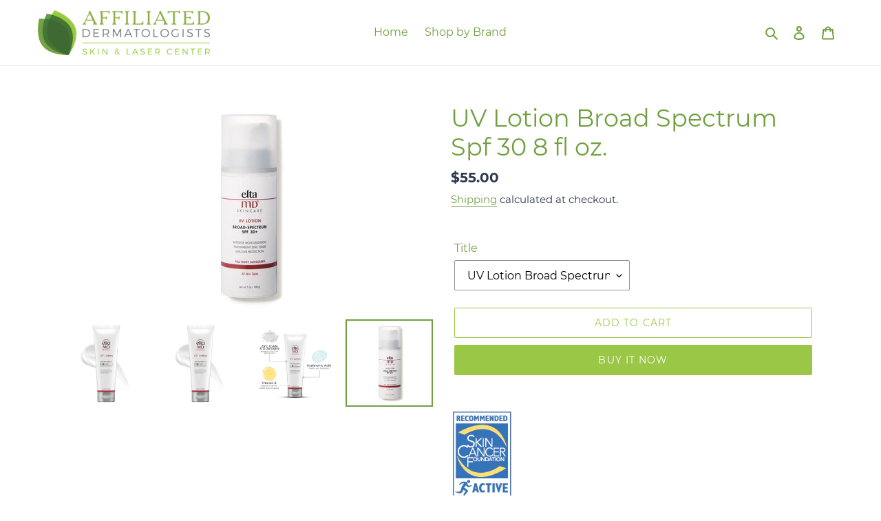

--- FILE ---
content_type: text/html; charset=utf-8
request_url: https://shop.affiliatedderm.com/products/spf-30-body
body_size: 20748
content:
<!doctype html>
<html class="no-js" lang="en">
<head>
  <meta charset="utf-8">
  <meta http-equiv="X-UA-Compatible" content="IE=edge,chrome=1">
  <meta name="viewport" content="width=device-width,initial-scale=1">
  <meta name="theme-color" content="#9bc747">
  <link rel="canonical" href="https://shop.affiliatedderm.com/products/spf-30-body">
  <meta name="google-site-verification" content="K7Dbz7xfOzW2VDs2oZd5oFMPi9-YahRbOO2aztPoyEI" />
  <meta name="google-site-verification" content="QusCsMgXpCRTQy2a3dtUobnR0nXea1uALIIVgTU-PDQ" />
  <!-- Google Tag Manager -->
  <script>(function(w,d,s,l,i){w[l]=w[l]||[];w[l].push({'gtm.start':
  new Date().getTime(),event:'gtm.js'});var f=d.getElementsByTagName(s)[0],
  j=d.createElement(s),dl=l!='dataLayer'?'&l='+l:'';j.async=true;j.src=
  'https://www.googletagmanager.com/gtm.js?id='+i+dl;f.parentNode.insertBefore(j,f);
  })(window,document,'script','dataLayer','GTM-PXWPVZJ');</script>
  <!-- End Google Tag Manager --><link rel="shortcut icon" href="//shop.affiliatedderm.com/cdn/shop/files/FavIcon_32x32.png?v=1613717531" type="image/png"><title>Dermatology product from Affiliated Dermatology
&ndash; Affiliated Dermatologists</title><meta name="description" content="A great description of your products in 320 characters or less"><!-- /snippets/social-meta-tags.liquid -->




<meta property="og:site_name" content="Affiliated Dermatologists">
<meta property="og:url" content="https://shop.affiliatedderm.com/products/spf-30-body">
<meta property="og:title" content="UV Lotion Broad Spectrum Spf 30 8 fl oz.">
<meta property="og:type" content="product">
<meta property="og:description" content="A great description of your products in 320 characters or less">

  <meta property="og:price:amount" content="55.00">
  <meta property="og:price:currency" content="USD">

<meta property="og:image" content="http://shop.affiliatedderm.com/cdn/shop/files/UV_Lotion_SPF_30_02291A_1800x1800_1_3d167a62-9eed-4e5a-aeaf-78fee919ab9a_1200x1200.webp?v=1763411361"><meta property="og:image" content="http://shop.affiliatedderm.com/cdn/shop/files/UV_Lotion_SPF_30_02291A_1800x1800_1_1200x1200.webp?v=1763411324"><meta property="og:image" content="http://shop.affiliatedderm.com/cdn/shop/files/B000PHP8L4_6_1800x1800_33afdf8c-d5e3-4948-8fed-2a0ba0118d74_1200x1200.webp?v=1763411340">
<meta property="og:image:secure_url" content="https://shop.affiliatedderm.com/cdn/shop/files/UV_Lotion_SPF_30_02291A_1800x1800_1_3d167a62-9eed-4e5a-aeaf-78fee919ab9a_1200x1200.webp?v=1763411361"><meta property="og:image:secure_url" content="https://shop.affiliatedderm.com/cdn/shop/files/UV_Lotion_SPF_30_02291A_1800x1800_1_1200x1200.webp?v=1763411324"><meta property="og:image:secure_url" content="https://shop.affiliatedderm.com/cdn/shop/files/B000PHP8L4_6_1800x1800_33afdf8c-d5e3-4948-8fed-2a0ba0118d74_1200x1200.webp?v=1763411340">


<meta name="twitter:card" content="summary_large_image">
<meta name="twitter:title" content="UV Lotion Broad Spectrum Spf 30 8 fl oz.">
<meta name="twitter:description" content="A great description of your products in 320 characters or less">


  <link href="//shop.affiliatedderm.com/cdn/shop/t/1/assets/theme.scss.css?v=15601630665371502471706047321" rel="stylesheet" type="text/css" media="all" />

  <script>
    var theme = {
      breakpoints: {
        medium: 750,
        large: 990,
        widescreen: 1400
      },
      strings: {
        addToCart: "Add to cart",
        soldOut: "Sold out",
        unavailable: "Unavailable",
        regularPrice: "Regular price",
        salePrice: "Sale price",
        sale: "Sale",
        fromLowestPrice: "from [price]",
        vendor: "Vendor",
        showMore: "Show More",
        showLess: "Show Less",
        searchFor: "Search for",
        addressError: "Error looking up that address",
        addressNoResults: "No results for that address",
        addressQueryLimit: "You have exceeded the Google API usage limit. Consider upgrading to a \u003ca href=\"https:\/\/developers.google.com\/maps\/premium\/usage-limits\"\u003ePremium Plan\u003c\/a\u003e.",
        authError: "There was a problem authenticating your Google Maps account.",
        newWindow: "Opens in a new window.",
        external: "Opens external website.",
        newWindowExternal: "Opens external website in a new window.",
        removeLabel: "Remove [product]",
        update: "Update",
        quantity: "Quantity",
        discountedTotal: "Discounted total",
        regularTotal: "Regular total",
        priceColumn: "See Price column for discount details.",
        quantityMinimumMessage: "Quantity must be 1 or more",
        cartError: "There was an error while updating your cart. Please try again.",
        removedItemMessage: "Removed \u003cspan class=\"cart__removed-product-details\"\u003e([quantity]) [link]\u003c\/span\u003e from your cart.",
        unitPrice: "Unit price",
        unitPriceSeparator: "per",
        oneCartCount: "1 item",
        otherCartCount: "[count] items",
        quantityLabel: "Quantity: [count]",
        products: "Products",
        loading: "Loading",
        number_of_results: "[result_number] of [results_count]",
        number_of_results_found: "[results_count] results found",
        one_result_found: "1 result found"
      },
      moneyFormat: "${{amount}}",
      moneyFormatWithCurrency: "${{amount}} USD",
      settings: {
        predictiveSearchEnabled: true,
        predictiveSearchShowPrice: false,
        predictiveSearchShowVendor: false
      }
    }

    document.documentElement.className = document.documentElement.className.replace('no-js', 'js');
  </script><script src="//shop.affiliatedderm.com/cdn/shop/t/1/assets/lazysizes.js?v=94224023136283657951582416761" async="async"></script>
  <script src="//shop.affiliatedderm.com/cdn/shop/t/1/assets/vendor.js?v=85833464202832145531582416763" defer="defer"></script>
  <script src="//shop.affiliatedderm.com/cdn/shop/t/1/assets/theme.js?v=119588253000287256331582416762" defer="defer"></script>

  <script>window.performance && window.performance.mark && window.performance.mark('shopify.content_for_header.start');</script><meta name="facebook-domain-verification" content="dygfse8wkxhwfb0uz4ar17ga6ko5jo">
<meta id="shopify-digital-wallet" name="shopify-digital-wallet" content="/32830914604/digital_wallets/dialog">
<meta name="shopify-checkout-api-token" content="a6588a2bc51efe0a151a099d918aacc0">
<meta id="in-context-paypal-metadata" data-shop-id="32830914604" data-venmo-supported="true" data-environment="production" data-locale="en_US" data-paypal-v4="true" data-currency="USD">
<link rel="alternate" type="application/json+oembed" href="https://shop.affiliatedderm.com/products/spf-30-body.oembed">
<script async="async" src="/checkouts/internal/preloads.js?locale=en-US"></script>
<script id="shopify-features" type="application/json">{"accessToken":"a6588a2bc51efe0a151a099d918aacc0","betas":["rich-media-storefront-analytics"],"domain":"shop.affiliatedderm.com","predictiveSearch":true,"shopId":32830914604,"locale":"en"}</script>
<script>var Shopify = Shopify || {};
Shopify.shop = "affiliated-dermatologists.myshopify.com";
Shopify.locale = "en";
Shopify.currency = {"active":"USD","rate":"1.0"};
Shopify.country = "US";
Shopify.theme = {"name":"Debut","id":88123768876,"schema_name":"Debut","schema_version":"16.3.2","theme_store_id":796,"role":"main"};
Shopify.theme.handle = "null";
Shopify.theme.style = {"id":null,"handle":null};
Shopify.cdnHost = "shop.affiliatedderm.com/cdn";
Shopify.routes = Shopify.routes || {};
Shopify.routes.root = "/";</script>
<script type="module">!function(o){(o.Shopify=o.Shopify||{}).modules=!0}(window);</script>
<script>!function(o){function n(){var o=[];function n(){o.push(Array.prototype.slice.apply(arguments))}return n.q=o,n}var t=o.Shopify=o.Shopify||{};t.loadFeatures=n(),t.autoloadFeatures=n()}(window);</script>
<script id="shop-js-analytics" type="application/json">{"pageType":"product"}</script>
<script defer="defer" async type="module" src="//shop.affiliatedderm.com/cdn/shopifycloud/shop-js/modules/v2/client.init-shop-cart-sync_D0dqhulL.en.esm.js"></script>
<script defer="defer" async type="module" src="//shop.affiliatedderm.com/cdn/shopifycloud/shop-js/modules/v2/chunk.common_CpVO7qML.esm.js"></script>
<script type="module">
  await import("//shop.affiliatedderm.com/cdn/shopifycloud/shop-js/modules/v2/client.init-shop-cart-sync_D0dqhulL.en.esm.js");
await import("//shop.affiliatedderm.com/cdn/shopifycloud/shop-js/modules/v2/chunk.common_CpVO7qML.esm.js");

  window.Shopify.SignInWithShop?.initShopCartSync?.({"fedCMEnabled":true,"windoidEnabled":true});

</script>
<script id="__st">var __st={"a":32830914604,"offset":-21600,"reqid":"87277293-d8ee-445d-af73-29761f06c1f6-1764792527","pageurl":"shop.affiliatedderm.com\/products\/spf-30-body","u":"35dbab81c2bb","p":"product","rtyp":"product","rid":4696196808748};</script>
<script>window.ShopifyPaypalV4VisibilityTracking = true;</script>
<script id="captcha-bootstrap">!function(){'use strict';const t='contact',e='account',n='new_comment',o=[[t,t],['blogs',n],['comments',n],[t,'customer']],c=[[e,'customer_login'],[e,'guest_login'],[e,'recover_customer_password'],[e,'create_customer']],r=t=>t.map((([t,e])=>`form[action*='/${t}']:not([data-nocaptcha='true']) input[name='form_type'][value='${e}']`)).join(','),a=t=>()=>t?[...document.querySelectorAll(t)].map((t=>t.form)):[];function s(){const t=[...o],e=r(t);return a(e)}const i='password',u='form_key',d=['recaptcha-v3-token','g-recaptcha-response','h-captcha-response',i],f=()=>{try{return window.sessionStorage}catch{return}},m='__shopify_v',_=t=>t.elements[u];function p(t,e,n=!1){try{const o=window.sessionStorage,c=JSON.parse(o.getItem(e)),{data:r}=function(t){const{data:e,action:n}=t;return t[m]||n?{data:e,action:n}:{data:t,action:n}}(c);for(const[e,n]of Object.entries(r))t.elements[e]&&(t.elements[e].value=n);n&&o.removeItem(e)}catch(o){console.error('form repopulation failed',{error:o})}}const l='form_type',E='cptcha';function T(t){t.dataset[E]=!0}const w=window,h=w.document,L='Shopify',v='ce_forms',y='captcha';let A=!1;((t,e)=>{const n=(g='f06e6c50-85a8-45c8-87d0-21a2b65856fe',I='https://cdn.shopify.com/shopifycloud/storefront-forms-hcaptcha/ce_storefront_forms_captcha_hcaptcha.v1.5.2.iife.js',D={infoText:'Protected by hCaptcha',privacyText:'Privacy',termsText:'Terms'},(t,e,n)=>{const o=w[L][v],c=o.bindForm;if(c)return c(t,g,e,D).then(n);var r;o.q.push([[t,g,e,D],n]),r=I,A||(h.body.append(Object.assign(h.createElement('script'),{id:'captcha-provider',async:!0,src:r})),A=!0)});var g,I,D;w[L]=w[L]||{},w[L][v]=w[L][v]||{},w[L][v].q=[],w[L][y]=w[L][y]||{},w[L][y].protect=function(t,e){n(t,void 0,e),T(t)},Object.freeze(w[L][y]),function(t,e,n,w,h,L){const[v,y,A,g]=function(t,e,n){const i=e?o:[],u=t?c:[],d=[...i,...u],f=r(d),m=r(i),_=r(d.filter((([t,e])=>n.includes(e))));return[a(f),a(m),a(_),s()]}(w,h,L),I=t=>{const e=t.target;return e instanceof HTMLFormElement?e:e&&e.form},D=t=>v().includes(t);t.addEventListener('submit',(t=>{const e=I(t);if(!e)return;const n=D(e)&&!e.dataset.hcaptchaBound&&!e.dataset.recaptchaBound,o=_(e),c=g().includes(e)&&(!o||!o.value);(n||c)&&t.preventDefault(),c&&!n&&(function(t){try{if(!f())return;!function(t){const e=f();if(!e)return;const n=_(t);if(!n)return;const o=n.value;o&&e.removeItem(o)}(t);const e=Array.from(Array(32),(()=>Math.random().toString(36)[2])).join('');!function(t,e){_(t)||t.append(Object.assign(document.createElement('input'),{type:'hidden',name:u})),t.elements[u].value=e}(t,e),function(t,e){const n=f();if(!n)return;const o=[...t.querySelectorAll(`input[type='${i}']`)].map((({name:t})=>t)),c=[...d,...o],r={};for(const[a,s]of new FormData(t).entries())c.includes(a)||(r[a]=s);n.setItem(e,JSON.stringify({[m]:1,action:t.action,data:r}))}(t,e)}catch(e){console.error('failed to persist form',e)}}(e),e.submit())}));const S=(t,e)=>{t&&!t.dataset[E]&&(n(t,e.some((e=>e===t))),T(t))};for(const o of['focusin','change'])t.addEventListener(o,(t=>{const e=I(t);D(e)&&S(e,y())}));const B=e.get('form_key'),M=e.get(l),P=B&&M;t.addEventListener('DOMContentLoaded',(()=>{const t=y();if(P)for(const e of t)e.elements[l].value===M&&p(e,B);[...new Set([...A(),...v().filter((t=>'true'===t.dataset.shopifyCaptcha))])].forEach((e=>S(e,t)))}))}(h,new URLSearchParams(w.location.search),n,t,e,['guest_login'])})(!0,!0)}();</script>
<script integrity="sha256-52AcMU7V7pcBOXWImdc/TAGTFKeNjmkeM1Pvks/DTgc=" data-source-attribution="shopify.loadfeatures" defer="defer" src="//shop.affiliatedderm.com/cdn/shopifycloud/storefront/assets/storefront/load_feature-81c60534.js" crossorigin="anonymous"></script>
<script data-source-attribution="shopify.dynamic_checkout.dynamic.init">var Shopify=Shopify||{};Shopify.PaymentButton=Shopify.PaymentButton||{isStorefrontPortableWallets:!0,init:function(){window.Shopify.PaymentButton.init=function(){};var t=document.createElement("script");t.src="https://shop.affiliatedderm.com/cdn/shopifycloud/portable-wallets/latest/portable-wallets.en.js",t.type="module",document.head.appendChild(t)}};
</script>
<script data-source-attribution="shopify.dynamic_checkout.buyer_consent">
  function portableWalletsHideBuyerConsent(e){var t=document.getElementById("shopify-buyer-consent"),n=document.getElementById("shopify-subscription-policy-button");t&&n&&(t.classList.add("hidden"),t.setAttribute("aria-hidden","true"),n.removeEventListener("click",e))}function portableWalletsShowBuyerConsent(e){var t=document.getElementById("shopify-buyer-consent"),n=document.getElementById("shopify-subscription-policy-button");t&&n&&(t.classList.remove("hidden"),t.removeAttribute("aria-hidden"),n.addEventListener("click",e))}window.Shopify?.PaymentButton&&(window.Shopify.PaymentButton.hideBuyerConsent=portableWalletsHideBuyerConsent,window.Shopify.PaymentButton.showBuyerConsent=portableWalletsShowBuyerConsent);
</script>
<script>
  function portableWalletsCleanup(e){e&&e.src&&console.error("Failed to load portable wallets script "+e.src);var t=document.querySelectorAll("shopify-accelerated-checkout .shopify-payment-button__skeleton, shopify-accelerated-checkout-cart .wallet-cart-button__skeleton"),e=document.getElementById("shopify-buyer-consent");for(let e=0;e<t.length;e++)t[e].remove();e&&e.remove()}function portableWalletsNotLoadedAsModule(e){e instanceof ErrorEvent&&"string"==typeof e.message&&e.message.includes("import.meta")&&"string"==typeof e.filename&&e.filename.includes("portable-wallets")&&(window.removeEventListener("error",portableWalletsNotLoadedAsModule),window.Shopify.PaymentButton.failedToLoad=e,"loading"===document.readyState?document.addEventListener("DOMContentLoaded",window.Shopify.PaymentButton.init):window.Shopify.PaymentButton.init())}window.addEventListener("error",portableWalletsNotLoadedAsModule);
</script>

<script type="module" src="https://shop.affiliatedderm.com/cdn/shopifycloud/portable-wallets/latest/portable-wallets.en.js" onError="portableWalletsCleanup(this)" crossorigin="anonymous"></script>
<script nomodule>
  document.addEventListener("DOMContentLoaded", portableWalletsCleanup);
</script>

<script id='scb4127' type='text/javascript' async='' src='https://shop.affiliatedderm.com/cdn/shopifycloud/privacy-banner/storefront-banner.js'></script><link id="shopify-accelerated-checkout-styles" rel="stylesheet" media="screen" href="https://shop.affiliatedderm.com/cdn/shopifycloud/portable-wallets/latest/accelerated-checkout-backwards-compat.css" crossorigin="anonymous">
<style id="shopify-accelerated-checkout-cart">
        #shopify-buyer-consent {
  margin-top: 1em;
  display: inline-block;
  width: 100%;
}

#shopify-buyer-consent.hidden {
  display: none;
}

#shopify-subscription-policy-button {
  background: none;
  border: none;
  padding: 0;
  text-decoration: underline;
  font-size: inherit;
  cursor: pointer;
}

#shopify-subscription-policy-button::before {
  box-shadow: none;
}

      </style>

<script>window.performance && window.performance.mark && window.performance.mark('shopify.content_for_header.end');</script>
<link href="https://monorail-edge.shopifysvc.com" rel="dns-prefetch">
<script>(function(){if ("sendBeacon" in navigator && "performance" in window) {try {var session_token_from_headers = performance.getEntriesByType('navigation')[0].serverTiming.find(x => x.name == '_s').description;} catch {var session_token_from_headers = undefined;}var session_cookie_matches = document.cookie.match(/_shopify_s=([^;]*)/);var session_token_from_cookie = session_cookie_matches && session_cookie_matches.length === 2 ? session_cookie_matches[1] : "";var session_token = session_token_from_headers || session_token_from_cookie || "";function handle_abandonment_event(e) {var entries = performance.getEntries().filter(function(entry) {return /monorail-edge.shopifysvc.com/.test(entry.name);});if (!window.abandonment_tracked && entries.length === 0) {window.abandonment_tracked = true;var currentMs = Date.now();var navigation_start = performance.timing.navigationStart;var payload = {shop_id: 32830914604,url: window.location.href,navigation_start,duration: currentMs - navigation_start,session_token,page_type: "product"};window.navigator.sendBeacon("https://monorail-edge.shopifysvc.com/v1/produce", JSON.stringify({schema_id: "online_store_buyer_site_abandonment/1.1",payload: payload,metadata: {event_created_at_ms: currentMs,event_sent_at_ms: currentMs}}));}}window.addEventListener('pagehide', handle_abandonment_event);}}());</script>
<script id="web-pixels-manager-setup">(function e(e,d,r,n,o){if(void 0===o&&(o={}),!Boolean(null===(a=null===(i=window.Shopify)||void 0===i?void 0:i.analytics)||void 0===a?void 0:a.replayQueue)){var i,a;window.Shopify=window.Shopify||{};var t=window.Shopify;t.analytics=t.analytics||{};var s=t.analytics;s.replayQueue=[],s.publish=function(e,d,r){return s.replayQueue.push([e,d,r]),!0};try{self.performance.mark("wpm:start")}catch(e){}var l=function(){var e={modern:/Edge?\/(1{2}[4-9]|1[2-9]\d|[2-9]\d{2}|\d{4,})\.\d+(\.\d+|)|Firefox\/(1{2}[4-9]|1[2-9]\d|[2-9]\d{2}|\d{4,})\.\d+(\.\d+|)|Chrom(ium|e)\/(9{2}|\d{3,})\.\d+(\.\d+|)|(Maci|X1{2}).+ Version\/(15\.\d+|(1[6-9]|[2-9]\d|\d{3,})\.\d+)([,.]\d+|)( \(\w+\)|)( Mobile\/\w+|) Safari\/|Chrome.+OPR\/(9{2}|\d{3,})\.\d+\.\d+|(CPU[ +]OS|iPhone[ +]OS|CPU[ +]iPhone|CPU IPhone OS|CPU iPad OS)[ +]+(15[._]\d+|(1[6-9]|[2-9]\d|\d{3,})[._]\d+)([._]\d+|)|Android:?[ /-](13[3-9]|1[4-9]\d|[2-9]\d{2}|\d{4,})(\.\d+|)(\.\d+|)|Android.+Firefox\/(13[5-9]|1[4-9]\d|[2-9]\d{2}|\d{4,})\.\d+(\.\d+|)|Android.+Chrom(ium|e)\/(13[3-9]|1[4-9]\d|[2-9]\d{2}|\d{4,})\.\d+(\.\d+|)|SamsungBrowser\/([2-9]\d|\d{3,})\.\d+/,legacy:/Edge?\/(1[6-9]|[2-9]\d|\d{3,})\.\d+(\.\d+|)|Firefox\/(5[4-9]|[6-9]\d|\d{3,})\.\d+(\.\d+|)|Chrom(ium|e)\/(5[1-9]|[6-9]\d|\d{3,})\.\d+(\.\d+|)([\d.]+$|.*Safari\/(?![\d.]+ Edge\/[\d.]+$))|(Maci|X1{2}).+ Version\/(10\.\d+|(1[1-9]|[2-9]\d|\d{3,})\.\d+)([,.]\d+|)( \(\w+\)|)( Mobile\/\w+|) Safari\/|Chrome.+OPR\/(3[89]|[4-9]\d|\d{3,})\.\d+\.\d+|(CPU[ +]OS|iPhone[ +]OS|CPU[ +]iPhone|CPU IPhone OS|CPU iPad OS)[ +]+(10[._]\d+|(1[1-9]|[2-9]\d|\d{3,})[._]\d+)([._]\d+|)|Android:?[ /-](13[3-9]|1[4-9]\d|[2-9]\d{2}|\d{4,})(\.\d+|)(\.\d+|)|Mobile Safari.+OPR\/([89]\d|\d{3,})\.\d+\.\d+|Android.+Firefox\/(13[5-9]|1[4-9]\d|[2-9]\d{2}|\d{4,})\.\d+(\.\d+|)|Android.+Chrom(ium|e)\/(13[3-9]|1[4-9]\d|[2-9]\d{2}|\d{4,})\.\d+(\.\d+|)|Android.+(UC? ?Browser|UCWEB|U3)[ /]?(15\.([5-9]|\d{2,})|(1[6-9]|[2-9]\d|\d{3,})\.\d+)\.\d+|SamsungBrowser\/(5\.\d+|([6-9]|\d{2,})\.\d+)|Android.+MQ{2}Browser\/(14(\.(9|\d{2,})|)|(1[5-9]|[2-9]\d|\d{3,})(\.\d+|))(\.\d+|)|K[Aa][Ii]OS\/(3\.\d+|([4-9]|\d{2,})\.\d+)(\.\d+|)/},d=e.modern,r=e.legacy,n=navigator.userAgent;return n.match(d)?"modern":n.match(r)?"legacy":"unknown"}(),u="modern"===l?"modern":"legacy",c=(null!=n?n:{modern:"",legacy:""})[u],f=function(e){return[e.baseUrl,"/wpm","/b",e.hashVersion,"modern"===e.buildTarget?"m":"l",".js"].join("")}({baseUrl:d,hashVersion:r,buildTarget:u}),m=function(e){var d=e.version,r=e.bundleTarget,n=e.surface,o=e.pageUrl,i=e.monorailEndpoint;return{emit:function(e){var a=e.status,t=e.errorMsg,s=(new Date).getTime(),l=JSON.stringify({metadata:{event_sent_at_ms:s},events:[{schema_id:"web_pixels_manager_load/3.1",payload:{version:d,bundle_target:r,page_url:o,status:a,surface:n,error_msg:t},metadata:{event_created_at_ms:s}}]});if(!i)return console&&console.warn&&console.warn("[Web Pixels Manager] No Monorail endpoint provided, skipping logging."),!1;try{return self.navigator.sendBeacon.bind(self.navigator)(i,l)}catch(e){}var u=new XMLHttpRequest;try{return u.open("POST",i,!0),u.setRequestHeader("Content-Type","text/plain"),u.send(l),!0}catch(e){return console&&console.warn&&console.warn("[Web Pixels Manager] Got an unhandled error while logging to Monorail."),!1}}}}({version:r,bundleTarget:l,surface:e.surface,pageUrl:self.location.href,monorailEndpoint:e.monorailEndpoint});try{o.browserTarget=l,function(e){var d=e.src,r=e.async,n=void 0===r||r,o=e.onload,i=e.onerror,a=e.sri,t=e.scriptDataAttributes,s=void 0===t?{}:t,l=document.createElement("script"),u=document.querySelector("head"),c=document.querySelector("body");if(l.async=n,l.src=d,a&&(l.integrity=a,l.crossOrigin="anonymous"),s)for(var f in s)if(Object.prototype.hasOwnProperty.call(s,f))try{l.dataset[f]=s[f]}catch(e){}if(o&&l.addEventListener("load",o),i&&l.addEventListener("error",i),u)u.appendChild(l);else{if(!c)throw new Error("Did not find a head or body element to append the script");c.appendChild(l)}}({src:f,async:!0,onload:function(){if(!function(){var e,d;return Boolean(null===(d=null===(e=window.Shopify)||void 0===e?void 0:e.analytics)||void 0===d?void 0:d.initialized)}()){var d=window.webPixelsManager.init(e)||void 0;if(d){var r=window.Shopify.analytics;r.replayQueue.forEach((function(e){var r=e[0],n=e[1],o=e[2];d.publishCustomEvent(r,n,o)})),r.replayQueue=[],r.publish=d.publishCustomEvent,r.visitor=d.visitor,r.initialized=!0}}},onerror:function(){return m.emit({status:"failed",errorMsg:"".concat(f," has failed to load")})},sri:function(e){var d=/^sha384-[A-Za-z0-9+/=]+$/;return"string"==typeof e&&d.test(e)}(c)?c:"",scriptDataAttributes:o}),m.emit({status:"loading"})}catch(e){m.emit({status:"failed",errorMsg:(null==e?void 0:e.message)||"Unknown error"})}}})({shopId: 32830914604,storefrontBaseUrl: "https://shop.affiliatedderm.com",extensionsBaseUrl: "https://extensions.shopifycdn.com/cdn/shopifycloud/web-pixels-manager",monorailEndpoint: "https://monorail-edge.shopifysvc.com/unstable/produce_batch",surface: "storefront-renderer",enabledBetaFlags: ["2dca8a86"],webPixelsConfigList: [{"id":"514523307","configuration":"{\"config\":\"{\\\"pixel_id\\\":\\\"G-4PWSKMYWJG\\\",\\\"gtag_events\\\":[{\\\"type\\\":\\\"purchase\\\",\\\"action_label\\\":\\\"G-4PWSKMYWJG\\\"},{\\\"type\\\":\\\"page_view\\\",\\\"action_label\\\":\\\"G-4PWSKMYWJG\\\"},{\\\"type\\\":\\\"view_item\\\",\\\"action_label\\\":\\\"G-4PWSKMYWJG\\\"},{\\\"type\\\":\\\"search\\\",\\\"action_label\\\":\\\"G-4PWSKMYWJG\\\"},{\\\"type\\\":\\\"add_to_cart\\\",\\\"action_label\\\":\\\"G-4PWSKMYWJG\\\"},{\\\"type\\\":\\\"begin_checkout\\\",\\\"action_label\\\":\\\"G-4PWSKMYWJG\\\"},{\\\"type\\\":\\\"add_payment_info\\\",\\\"action_label\\\":\\\"G-4PWSKMYWJG\\\"}],\\\"enable_monitoring_mode\\\":false}\"}","eventPayloadVersion":"v1","runtimeContext":"OPEN","scriptVersion":"b2a88bafab3e21179ed38636efcd8a93","type":"APP","apiClientId":1780363,"privacyPurposes":[],"dataSharingAdjustments":{"protectedCustomerApprovalScopes":["read_customer_address","read_customer_email","read_customer_name","read_customer_personal_data","read_customer_phone"]}},{"id":"shopify-app-pixel","configuration":"{}","eventPayloadVersion":"v1","runtimeContext":"STRICT","scriptVersion":"0450","apiClientId":"shopify-pixel","type":"APP","privacyPurposes":["ANALYTICS","MARKETING"]},{"id":"shopify-custom-pixel","eventPayloadVersion":"v1","runtimeContext":"LAX","scriptVersion":"0450","apiClientId":"shopify-pixel","type":"CUSTOM","privacyPurposes":["ANALYTICS","MARKETING"]}],isMerchantRequest: false,initData: {"shop":{"name":"Affiliated Dermatologists","paymentSettings":{"currencyCode":"USD"},"myshopifyDomain":"affiliated-dermatologists.myshopify.com","countryCode":"US","storefrontUrl":"https:\/\/shop.affiliatedderm.com"},"customer":null,"cart":null,"checkout":null,"productVariants":[{"price":{"amount":55.0,"currencyCode":"USD"},"product":{"title":"UV Lotion Broad Spectrum Spf 30 8 fl oz.","vendor":"EltaMD","id":"4696196808748","untranslatedTitle":"UV Lotion Broad Spectrum Spf 30 8 fl oz.","url":"\/products\/spf-30-body","type":"Sun Protection"},"id":"32759904829484","image":{"src":"\/\/shop.affiliatedderm.com\/cdn\/shop\/products\/D8F1DADB-6864-4659-9DC2-906FD42629CA-72381-000013C0FF21E6A7.jpg?v=1588180548"},"sku":"","title":"UV Lotion Broad Spectrum Spf 30 8 fl. oz.","untranslatedTitle":"UV Lotion Broad Spectrum Spf 30 8 fl. oz."}],"purchasingCompany":null},},"https://shop.affiliatedderm.com/cdn","ae1676cfwd2530674p4253c800m34e853cb",{"modern":"","legacy":""},{"shopId":"32830914604","storefrontBaseUrl":"https:\/\/shop.affiliatedderm.com","extensionBaseUrl":"https:\/\/extensions.shopifycdn.com\/cdn\/shopifycloud\/web-pixels-manager","surface":"storefront-renderer","enabledBetaFlags":"[\"2dca8a86\"]","isMerchantRequest":"false","hashVersion":"ae1676cfwd2530674p4253c800m34e853cb","publish":"custom","events":"[[\"page_viewed\",{}],[\"product_viewed\",{\"productVariant\":{\"price\":{\"amount\":55.0,\"currencyCode\":\"USD\"},\"product\":{\"title\":\"UV Lotion Broad Spectrum Spf 30 8 fl oz.\",\"vendor\":\"EltaMD\",\"id\":\"4696196808748\",\"untranslatedTitle\":\"UV Lotion Broad Spectrum Spf 30 8 fl oz.\",\"url\":\"\/products\/spf-30-body\",\"type\":\"Sun Protection\"},\"id\":\"32759904829484\",\"image\":{\"src\":\"\/\/shop.affiliatedderm.com\/cdn\/shop\/products\/D8F1DADB-6864-4659-9DC2-906FD42629CA-72381-000013C0FF21E6A7.jpg?v=1588180548\"},\"sku\":\"\",\"title\":\"UV Lotion Broad Spectrum Spf 30 8 fl. oz.\",\"untranslatedTitle\":\"UV Lotion Broad Spectrum Spf 30 8 fl. oz.\"}}]]"});</script><script>
  window.ShopifyAnalytics = window.ShopifyAnalytics || {};
  window.ShopifyAnalytics.meta = window.ShopifyAnalytics.meta || {};
  window.ShopifyAnalytics.meta.currency = 'USD';
  var meta = {"product":{"id":4696196808748,"gid":"gid:\/\/shopify\/Product\/4696196808748","vendor":"EltaMD","type":"Sun Protection","variants":[{"id":32759904829484,"price":5500,"name":"UV Lotion Broad Spectrum Spf 30 8 fl oz. - UV Lotion Broad Spectrum Spf 30 8 fl. oz.","public_title":"UV Lotion Broad Spectrum Spf 30 8 fl. oz.","sku":""}],"remote":false},"page":{"pageType":"product","resourceType":"product","resourceId":4696196808748}};
  for (var attr in meta) {
    window.ShopifyAnalytics.meta[attr] = meta[attr];
  }
</script>
<script class="analytics">
  (function () {
    var customDocumentWrite = function(content) {
      var jquery = null;

      if (window.jQuery) {
        jquery = window.jQuery;
      } else if (window.Checkout && window.Checkout.$) {
        jquery = window.Checkout.$;
      }

      if (jquery) {
        jquery('body').append(content);
      }
    };

    var hasLoggedConversion = function(token) {
      if (token) {
        return document.cookie.indexOf('loggedConversion=' + token) !== -1;
      }
      return false;
    }

    var setCookieIfConversion = function(token) {
      if (token) {
        var twoMonthsFromNow = new Date(Date.now());
        twoMonthsFromNow.setMonth(twoMonthsFromNow.getMonth() + 2);

        document.cookie = 'loggedConversion=' + token + '; expires=' + twoMonthsFromNow;
      }
    }

    var trekkie = window.ShopifyAnalytics.lib = window.trekkie = window.trekkie || [];
    if (trekkie.integrations) {
      return;
    }
    trekkie.methods = [
      'identify',
      'page',
      'ready',
      'track',
      'trackForm',
      'trackLink'
    ];
    trekkie.factory = function(method) {
      return function() {
        var args = Array.prototype.slice.call(arguments);
        args.unshift(method);
        trekkie.push(args);
        return trekkie;
      };
    };
    for (var i = 0; i < trekkie.methods.length; i++) {
      var key = trekkie.methods[i];
      trekkie[key] = trekkie.factory(key);
    }
    trekkie.load = function(config) {
      trekkie.config = config || {};
      trekkie.config.initialDocumentCookie = document.cookie;
      var first = document.getElementsByTagName('script')[0];
      var script = document.createElement('script');
      script.type = 'text/javascript';
      script.onerror = function(e) {
        var scriptFallback = document.createElement('script');
        scriptFallback.type = 'text/javascript';
        scriptFallback.onerror = function(error) {
                var Monorail = {
      produce: function produce(monorailDomain, schemaId, payload) {
        var currentMs = new Date().getTime();
        var event = {
          schema_id: schemaId,
          payload: payload,
          metadata: {
            event_created_at_ms: currentMs,
            event_sent_at_ms: currentMs
          }
        };
        return Monorail.sendRequest("https://" + monorailDomain + "/v1/produce", JSON.stringify(event));
      },
      sendRequest: function sendRequest(endpointUrl, payload) {
        // Try the sendBeacon API
        if (window && window.navigator && typeof window.navigator.sendBeacon === 'function' && typeof window.Blob === 'function' && !Monorail.isIos12()) {
          var blobData = new window.Blob([payload], {
            type: 'text/plain'
          });

          if (window.navigator.sendBeacon(endpointUrl, blobData)) {
            return true;
          } // sendBeacon was not successful

        } // XHR beacon

        var xhr = new XMLHttpRequest();

        try {
          xhr.open('POST', endpointUrl);
          xhr.setRequestHeader('Content-Type', 'text/plain');
          xhr.send(payload);
        } catch (e) {
          console.log(e);
        }

        return false;
      },
      isIos12: function isIos12() {
        return window.navigator.userAgent.lastIndexOf('iPhone; CPU iPhone OS 12_') !== -1 || window.navigator.userAgent.lastIndexOf('iPad; CPU OS 12_') !== -1;
      }
    };
    Monorail.produce('monorail-edge.shopifysvc.com',
      'trekkie_storefront_load_errors/1.1',
      {shop_id: 32830914604,
      theme_id: 88123768876,
      app_name: "storefront",
      context_url: window.location.href,
      source_url: "//shop.affiliatedderm.com/cdn/s/trekkie.storefront.3c703df509f0f96f3237c9daa54e2777acf1a1dd.min.js"});

        };
        scriptFallback.async = true;
        scriptFallback.src = '//shop.affiliatedderm.com/cdn/s/trekkie.storefront.3c703df509f0f96f3237c9daa54e2777acf1a1dd.min.js';
        first.parentNode.insertBefore(scriptFallback, first);
      };
      script.async = true;
      script.src = '//shop.affiliatedderm.com/cdn/s/trekkie.storefront.3c703df509f0f96f3237c9daa54e2777acf1a1dd.min.js';
      first.parentNode.insertBefore(script, first);
    };
    trekkie.load(
      {"Trekkie":{"appName":"storefront","development":false,"defaultAttributes":{"shopId":32830914604,"isMerchantRequest":null,"themeId":88123768876,"themeCityHash":"4386668831036688323","contentLanguage":"en","currency":"USD","eventMetadataId":"1ee90c75-4db9-4617-ba5d-74b6518f9ad2"},"isServerSideCookieWritingEnabled":true,"monorailRegion":"shop_domain","enabledBetaFlags":["f0df213a"]},"Session Attribution":{},"S2S":{"facebookCapiEnabled":false,"source":"trekkie-storefront-renderer","apiClientId":580111}}
    );

    var loaded = false;
    trekkie.ready(function() {
      if (loaded) return;
      loaded = true;

      window.ShopifyAnalytics.lib = window.trekkie;

      var originalDocumentWrite = document.write;
      document.write = customDocumentWrite;
      try { window.ShopifyAnalytics.merchantGoogleAnalytics.call(this); } catch(error) {};
      document.write = originalDocumentWrite;

      window.ShopifyAnalytics.lib.page(null,{"pageType":"product","resourceType":"product","resourceId":4696196808748,"shopifyEmitted":true});

      var match = window.location.pathname.match(/checkouts\/(.+)\/(thank_you|post_purchase)/)
      var token = match? match[1]: undefined;
      if (!hasLoggedConversion(token)) {
        setCookieIfConversion(token);
        window.ShopifyAnalytics.lib.track("Viewed Product",{"currency":"USD","variantId":32759904829484,"productId":4696196808748,"productGid":"gid:\/\/shopify\/Product\/4696196808748","name":"UV Lotion Broad Spectrum Spf 30 8 fl oz. - UV Lotion Broad Spectrum Spf 30 8 fl. oz.","price":"55.00","sku":"","brand":"EltaMD","variant":"UV Lotion Broad Spectrum Spf 30 8 fl. oz.","category":"Sun Protection","nonInteraction":true,"remote":false},undefined,undefined,{"shopifyEmitted":true});
      window.ShopifyAnalytics.lib.track("monorail:\/\/trekkie_storefront_viewed_product\/1.1",{"currency":"USD","variantId":32759904829484,"productId":4696196808748,"productGid":"gid:\/\/shopify\/Product\/4696196808748","name":"UV Lotion Broad Spectrum Spf 30 8 fl oz. - UV Lotion Broad Spectrum Spf 30 8 fl. oz.","price":"55.00","sku":"","brand":"EltaMD","variant":"UV Lotion Broad Spectrum Spf 30 8 fl. oz.","category":"Sun Protection","nonInteraction":true,"remote":false,"referer":"https:\/\/shop.affiliatedderm.com\/products\/spf-30-body"});
      }
    });


        var eventsListenerScript = document.createElement('script');
        eventsListenerScript.async = true;
        eventsListenerScript.src = "//shop.affiliatedderm.com/cdn/shopifycloud/storefront/assets/shop_events_listener-3da45d37.js";
        document.getElementsByTagName('head')[0].appendChild(eventsListenerScript);

})();</script>
<script
  defer
  src="https://shop.affiliatedderm.com/cdn/shopifycloud/perf-kit/shopify-perf-kit-2.1.2.min.js"
  data-application="storefront-renderer"
  data-shop-id="32830914604"
  data-render-region="gcp-us-east1"
  data-page-type="product"
  data-theme-instance-id="88123768876"
  data-theme-name="Debut"
  data-theme-version="16.3.2"
  data-monorail-region="shop_domain"
  data-resource-timing-sampling-rate="10"
  data-shs="true"
  data-shs-beacon="true"
  data-shs-export-with-fetch="true"
  data-shs-logs-sample-rate="1"
></script>
</head>

<body class="template-product">
  <!-- Google Tag Manager (noscript) -->
  <noscript><iframe src="https://www.googletagmanager.com/ns.html?id=GTM-PXWPVZJ"
  height="0" width="0" style="display:none;visibility:hidden"></iframe></noscript>
  <!-- End Google Tag Manager (noscript) -->

  <a class="in-page-link visually-hidden skip-link" href="#MainContent">Skip to content</a><style data-shopify>

  .cart-popup {
    box-shadow: 1px 1px 10px 2px rgba(232, 233, 235, 0.5);
  }</style><div class="cart-popup-wrapper cart-popup-wrapper--hidden" role="dialog" aria-modal="true" aria-labelledby="CartPopupHeading" data-cart-popup-wrapper>
  <div class="cart-popup" data-cart-popup tabindex="-1">
    <div class="cart-popup__header">
      <h2 id="CartPopupHeading" class="cart-popup__heading">Just added to your cart</h2>
      <button class="cart-popup__close" aria-label="Close" data-cart-popup-close><svg aria-hidden="true" focusable="false" role="presentation" class="icon icon-close" viewBox="0 0 40 40"><path d="M23.868 20.015L39.117 4.78c1.11-1.108 1.11-2.77 0-3.877-1.109-1.108-2.773-1.108-3.882 0L19.986 16.137 4.737.904C3.628-.204 1.965-.204.856.904c-1.11 1.108-1.11 2.77 0 3.877l15.249 15.234L.855 35.248c-1.108 1.108-1.108 2.77 0 3.877.555.554 1.248.831 1.942.831s1.386-.277 1.94-.83l15.25-15.234 15.248 15.233c.555.554 1.248.831 1.941.831s1.387-.277 1.941-.83c1.11-1.109 1.11-2.77 0-3.878L23.868 20.015z" class="layer"/></svg></button>
    </div>
    <div class="cart-popup-item">
      <div class="cart-popup-item__image-wrapper hide" data-cart-popup-image-wrapper>
        <div class="cart-popup-item__image cart-popup-item__image--placeholder" data-cart-popup-image-placeholder>
          <div data-placeholder-size></div>
          <div class="placeholder-background placeholder-background--animation"></div>
        </div>
      </div>
      <div class="cart-popup-item__description">
        <div>
          <div class="cart-popup-item__title" data-cart-popup-title></div>
          <ul class="product-details" aria-label="Product details" data-cart-popup-product-details></ul>
        </div>
        <div class="cart-popup-item__quantity">
          <span class="visually-hidden" data-cart-popup-quantity-label></span>
          <span aria-hidden="true">Qty:</span>
          <span aria-hidden="true" data-cart-popup-quantity></span>
        </div>
      </div>
    </div>

    <a href="/cart" class="cart-popup__cta-link btn btn--secondary-accent">
      View cart (<span data-cart-popup-cart-quantity></span>)
    </a>

    <div class="cart-popup__dismiss">
      <button class="cart-popup__dismiss-button text-link text-link--accent" data-cart-popup-dismiss>
        Continue shopping
      </button>
    </div>
  </div>
</div>

<div id="shopify-section-header" class="shopify-section">

<div id="SearchDrawer" class="search-bar drawer drawer--top" role="dialog" aria-modal="true" aria-label="Search" data-predictive-search-drawer>
  <div class="search-bar__interior">
    <div class="search-form__container" data-search-form-container>
      <form class="search-form search-bar__form" action="/search" method="get" role="search">
        <div class="search-form__input-wrapper">
          <input
            type="text"
            name="q"
            placeholder="Search"
            role="combobox"
            aria-autocomplete="list"
            aria-owns="predictive-search-results"
            aria-expanded="false"
            aria-label="Search"
            aria-haspopup="listbox"
            class="search-form__input search-bar__input"
            data-predictive-search-drawer-input
          />
          <input type="hidden" name="options[prefix]" value="last" aria-hidden="true" />
          <div class="predictive-search-wrapper predictive-search-wrapper--drawer" data-predictive-search-mount="drawer"></div>
        </div>

        <button class="search-bar__submit search-form__submit"
          type="submit"
          data-search-form-submit>
          <svg aria-hidden="true" focusable="false" role="presentation" class="icon icon-search" viewBox="0 0 37 40"><path d="M35.6 36l-9.8-9.8c4.1-5.4 3.6-13.2-1.3-18.1-5.4-5.4-14.2-5.4-19.7 0-5.4 5.4-5.4 14.2 0 19.7 2.6 2.6 6.1 4.1 9.8 4.1 3 0 5.9-1 8.3-2.8l9.8 9.8c.4.4.9.6 1.4.6s1-.2 1.4-.6c.9-.9.9-2.1.1-2.9zm-20.9-8.2c-2.6 0-5.1-1-7-2.9-3.9-3.9-3.9-10.1 0-14C9.6 9 12.2 8 14.7 8s5.1 1 7 2.9c3.9 3.9 3.9 10.1 0 14-1.9 1.9-4.4 2.9-7 2.9z"/></svg>
          <span class="icon__fallback-text">Submit</span>
        </button>
      </form>

      <div class="search-bar__actions">
        <button type="button" class="btn--link search-bar__close js-drawer-close">
          <svg aria-hidden="true" focusable="false" role="presentation" class="icon icon-close" viewBox="0 0 40 40"><path d="M23.868 20.015L39.117 4.78c1.11-1.108 1.11-2.77 0-3.877-1.109-1.108-2.773-1.108-3.882 0L19.986 16.137 4.737.904C3.628-.204 1.965-.204.856.904c-1.11 1.108-1.11 2.77 0 3.877l15.249 15.234L.855 35.248c-1.108 1.108-1.108 2.77 0 3.877.555.554 1.248.831 1.942.831s1.386-.277 1.94-.83l15.25-15.234 15.248 15.233c.555.554 1.248.831 1.941.831s1.387-.277 1.941-.83c1.11-1.109 1.11-2.77 0-3.878L23.868 20.015z" class="layer"/></svg>
          <span class="icon__fallback-text">Close search</span>
        </button>
      </div>
    </div>
  </div>
</div>


<div data-section-id="header" data-section-type="header-section" data-header-section>
  

  <header class="site-header border-bottom logo--left" role="banner">
    <div class="grid grid--no-gutters grid--table site-header__mobile-nav">
      

      <div class="grid__item medium-up--one-quarter logo-align--left">
        
        
          <div class="h2 site-header__logo">
        
          
<a href="/" class="site-header__logo-image">
              
              <img class="lazyload js"
                   src="//shop.affiliatedderm.com/cdn/shop/files/AffiliatedDermatology_Logo_Tagline_Color_300x300.png?v=1614285297"
                   data-src="//shop.affiliatedderm.com/cdn/shop/files/AffiliatedDermatology_Logo_Tagline_Color_{width}x.png?v=1614285297"
                   data-widths="[180, 360, 540, 720, 900, 1080, 1296, 1512, 1728, 2048]"
                   data-aspectratio="3.8497596153846154"
                   data-sizes="auto"
                   alt="Affiliated Dermatologists"
                   style="max-width: 250px">
              <noscript>
                
                <img src="//shop.affiliatedderm.com/cdn/shop/files/AffiliatedDermatology_Logo_Tagline_Color_250x.png?v=1614285297"
                     srcset="//shop.affiliatedderm.com/cdn/shop/files/AffiliatedDermatology_Logo_Tagline_Color_250x.png?v=1614285297 1x, //shop.affiliatedderm.com/cdn/shop/files/AffiliatedDermatology_Logo_Tagline_Color_250x@2x.png?v=1614285297 2x"
                     alt="Affiliated Dermatologists"
                     style="max-width: 250px;">
              </noscript>
            </a>
          
        
          </div>
        
      </div>

      
        <nav class="grid__item medium-up--one-half small--hide" id="AccessibleNav" role="navigation">
          
<ul class="site-nav list--inline" id="SiteNav">
  



    
      <li >
        <a href="/"
          class="site-nav__link site-nav__link--main"
          
        >
          <span class="site-nav__label">Home</span>
        </a>
      </li>
    
  



    
      <li >
        <a href="/collections"
          class="site-nav__link site-nav__link--main"
          
        >
          <span class="site-nav__label">Shop by Brand</span>
        </a>
      </li>
    
  
</ul>

        </nav>
      

      <div class="grid__item medium-up--one-quarter text-right site-header__icons site-header__icons--plus">
        <div class="site-header__icons-wrapper">

          <button type="button" class="btn--link site-header__icon site-header__search-toggle js-drawer-open-top">
            <svg aria-hidden="true" focusable="false" role="presentation" class="icon icon-search" viewBox="0 0 37 40"><path d="M35.6 36l-9.8-9.8c4.1-5.4 3.6-13.2-1.3-18.1-5.4-5.4-14.2-5.4-19.7 0-5.4 5.4-5.4 14.2 0 19.7 2.6 2.6 6.1 4.1 9.8 4.1 3 0 5.9-1 8.3-2.8l9.8 9.8c.4.4.9.6 1.4.6s1-.2 1.4-.6c.9-.9.9-2.1.1-2.9zm-20.9-8.2c-2.6 0-5.1-1-7-2.9-3.9-3.9-3.9-10.1 0-14C9.6 9 12.2 8 14.7 8s5.1 1 7 2.9c3.9 3.9 3.9 10.1 0 14-1.9 1.9-4.4 2.9-7 2.9z"/></svg>
            <span class="icon__fallback-text">Search</span>
          </button>

          
            
              <a href="https://shopify.com/32830914604/account?locale=en&region_country=US" class="site-header__icon site-header__account">
                <svg aria-hidden="true" focusable="false" role="presentation" class="icon icon-login" viewBox="0 0 28.33 37.68"><path d="M14.17 14.9a7.45 7.45 0 1 0-7.5-7.45 7.46 7.46 0 0 0 7.5 7.45zm0-10.91a3.45 3.45 0 1 1-3.5 3.46A3.46 3.46 0 0 1 14.17 4zM14.17 16.47A14.18 14.18 0 0 0 0 30.68c0 1.41.66 4 5.11 5.66a27.17 27.17 0 0 0 9.06 1.34c6.54 0 14.17-1.84 14.17-7a14.18 14.18 0 0 0-14.17-14.21zm0 17.21c-6.3 0-10.17-1.77-10.17-3a10.17 10.17 0 1 1 20.33 0c.01 1.23-3.86 3-10.16 3z"/></svg>
                <span class="icon__fallback-text">Log in</span>
              </a>
            
          

          <a href="/cart" class="site-header__icon site-header__cart">
            <svg aria-hidden="true" focusable="false" role="presentation" class="icon icon-cart" viewBox="0 0 37 40"><path d="M36.5 34.8L33.3 8h-5.9C26.7 3.9 23 .8 18.5.8S10.3 3.9 9.6 8H3.7L.5 34.8c-.2 1.5.4 2.4.9 3 .5.5 1.4 1.2 3.1 1.2h28c1.3 0 2.4-.4 3.1-1.3.7-.7 1-1.8.9-2.9zm-18-30c2.2 0 4.1 1.4 4.7 3.2h-9.5c.7-1.9 2.6-3.2 4.8-3.2zM4.5 35l2.8-23h2.2v3c0 1.1.9 2 2 2s2-.9 2-2v-3h10v3c0 1.1.9 2 2 2s2-.9 2-2v-3h2.2l2.8 23h-28z"/></svg>
            <span class="icon__fallback-text">Cart</span>
            <div id="CartCount" class="site-header__cart-count hide" data-cart-count-bubble>
              <span data-cart-count>0</span>
              <span class="icon__fallback-text medium-up--hide">items</span>
            </div>
          </a>

          
            <button type="button" class="btn--link site-header__icon site-header__menu js-mobile-nav-toggle mobile-nav--open" aria-controls="MobileNav"  aria-expanded="false" aria-label="Menu">
              <svg aria-hidden="true" focusable="false" role="presentation" class="icon icon-hamburger" viewBox="0 0 37 40"><path d="M33.5 25h-30c-1.1 0-2-.9-2-2s.9-2 2-2h30c1.1 0 2 .9 2 2s-.9 2-2 2zm0-11.5h-30c-1.1 0-2-.9-2-2s.9-2 2-2h30c1.1 0 2 .9 2 2s-.9 2-2 2zm0 23h-30c-1.1 0-2-.9-2-2s.9-2 2-2h30c1.1 0 2 .9 2 2s-.9 2-2 2z"/></svg>
              <svg aria-hidden="true" focusable="false" role="presentation" class="icon icon-close" viewBox="0 0 40 40"><path d="M23.868 20.015L39.117 4.78c1.11-1.108 1.11-2.77 0-3.877-1.109-1.108-2.773-1.108-3.882 0L19.986 16.137 4.737.904C3.628-.204 1.965-.204.856.904c-1.11 1.108-1.11 2.77 0 3.877l15.249 15.234L.855 35.248c-1.108 1.108-1.108 2.77 0 3.877.555.554 1.248.831 1.942.831s1.386-.277 1.94-.83l15.25-15.234 15.248 15.233c.555.554 1.248.831 1.941.831s1.387-.277 1.941-.83c1.11-1.109 1.11-2.77 0-3.878L23.868 20.015z" class="layer"/></svg>
            </button>
          
        </div>

      </div>
    </div>

    <nav class="mobile-nav-wrapper medium-up--hide" role="navigation">
      <ul id="MobileNav" class="mobile-nav">
        
<li class="mobile-nav__item border-bottom">
            
              <a href="/"
                class="mobile-nav__link"
                
              >
                <span class="mobile-nav__label">Home</span>
              </a>
            
          </li>
        
<li class="mobile-nav__item">
            
              <a href="/collections"
                class="mobile-nav__link"
                
              >
                <span class="mobile-nav__label">Shop by Brand</span>
              </a>
            
          </li>
        
      </ul>
    </nav>
  </header>

  
</div>



<script type="application/ld+json">
{
  "@context": "http://schema.org",
  "@type": "Organization",
  "name": "Affiliated Dermatologists",
  
    
    "logo": "https:\/\/shop.affiliatedderm.com\/cdn\/shop\/files\/AffiliatedDermatology_Logo_Tagline_Color_3203x.png?v=1614285297",
  
  "sameAs": [
    "",
    "",
    "",
    "",
    "",
    "",
    "",
    ""
  ],
  "url": "https:\/\/shop.affiliatedderm.com"
}
</script>




</div>

  <div class="page-container drawer-page-content" id="PageContainer">

    <main class="main-content js-focus-hidden" id="MainContent" role="main" tabindex="-1">
      

<div id="shopify-section-product-template" class="shopify-section"><div class="product-template__container page-width"
  id="ProductSection-product-template"
  data-section-id="product-template"
  data-section-type="product"
  data-enable-history-state="true"
  data-ajax-enabled="true"
>
  


  <div class="grid product-single product-single--medium-media">
    <div class="grid__item product-single__media-group medium-up--one-half" data-product-single-media-group>






<div id="FeaturedMedia-product-template-32165822267563-wrapper"
    class="product-single__media-wrapper js hide"
    
    
    
    data-product-single-media-wrapper
    data-media-id="product-template-32165822267563"
    tabindex="-1">
  
      
<style>#FeaturedMedia-product-template-32165822267563 {
    max-width: 530.0px;
    max-height: 530px;
  }

  #FeaturedMedia-product-template-32165822267563-wrapper {
    max-width: 530.0px;
  }
</style>

      <div
        id="ImageZoom-product-template-32165822267563"
        style="padding-top:100.0%;"
        class="product-single__media product-single__media--has-thumbnails js-zoom-enabled"
         data-image-zoom-wrapper data-zoom="//shop.affiliatedderm.com/cdn/shop/files/UV_Lotion_SPF_30_02291A_1800x1800_1_3d167a62-9eed-4e5a-aeaf-78fee919ab9a_1024x1024@2x.webp?v=1763411361">
        <img id="FeaturedMedia-product-template-32165822267563"
          class="feature-row__image product-featured-media lazyload lazypreload"
          src="//shop.affiliatedderm.com/cdn/shop/files/UV_Lotion_SPF_30_02291A_1800x1800_1_3d167a62-9eed-4e5a-aeaf-78fee919ab9a_300x300.webp?v=1763411361"
          data-src="//shop.affiliatedderm.com/cdn/shop/files/UV_Lotion_SPF_30_02291A_1800x1800_1_3d167a62-9eed-4e5a-aeaf-78fee919ab9a_{width}x.webp?v=1763411361"
          data-widths="[180, 360, 540, 720, 900, 1080, 1296, 1512, 1728, 2048]"
          data-aspectratio="1.0"
          data-sizes="auto"
          alt="UV Lotion Broad Spectrum Spf 30 8 fl oz.">
      </div>
    
</div>








<div id="FeaturedMedia-product-template-32165799329963-wrapper"
    class="product-single__media-wrapper js hide"
    
    
    
    data-product-single-media-wrapper
    data-media-id="product-template-32165799329963"
    tabindex="-1">
  
      
<style>#FeaturedMedia-product-template-32165799329963 {
    max-width: 530.0px;
    max-height: 530px;
  }

  #FeaturedMedia-product-template-32165799329963-wrapper {
    max-width: 530.0px;
  }
</style>

      <div
        id="ImageZoom-product-template-32165799329963"
        style="padding-top:100.0%;"
        class="product-single__media product-single__media--has-thumbnails js-zoom-enabled"
         data-image-zoom-wrapper data-zoom="//shop.affiliatedderm.com/cdn/shop/files/UV_Lotion_SPF_30_02291A_1800x1800_1_1024x1024@2x.webp?v=1763411324">
        <img id="FeaturedMedia-product-template-32165799329963"
          class="feature-row__image product-featured-media lazyload lazypreload"
          src="//shop.affiliatedderm.com/cdn/shop/files/UV_Lotion_SPF_30_02291A_1800x1800_1_300x300.webp?v=1763411324"
          data-src="//shop.affiliatedderm.com/cdn/shop/files/UV_Lotion_SPF_30_02291A_1800x1800_1_{width}x.webp?v=1763411324"
          data-widths="[180, 360, 540, 720, 900, 1080, 1296, 1512, 1728, 2048]"
          data-aspectratio="1.0"
          data-sizes="auto"
          alt="UV Lotion Broad Spectrum Spf 30 8 fl oz.">
      </div>
    
</div>








<div id="FeaturedMedia-product-template-32165819023531-wrapper"
    class="product-single__media-wrapper js hide"
    
    
    
    data-product-single-media-wrapper
    data-media-id="product-template-32165819023531"
    tabindex="-1">
  
      
<style>#FeaturedMedia-product-template-32165819023531 {
    max-width: 530.0px;
    max-height: 530px;
  }

  #FeaturedMedia-product-template-32165819023531-wrapper {
    max-width: 530.0px;
  }
</style>

      <div
        id="ImageZoom-product-template-32165819023531"
        style="padding-top:100.0%;"
        class="product-single__media product-single__media--has-thumbnails js-zoom-enabled"
         data-image-zoom-wrapper data-zoom="//shop.affiliatedderm.com/cdn/shop/files/B000PHP8L4_6_1800x1800_33afdf8c-d5e3-4948-8fed-2a0ba0118d74_1024x1024@2x.webp?v=1763411340">
        <img id="FeaturedMedia-product-template-32165819023531"
          class="feature-row__image product-featured-media lazyload lazypreload"
          src="//shop.affiliatedderm.com/cdn/shop/files/B000PHP8L4_6_1800x1800_33afdf8c-d5e3-4948-8fed-2a0ba0118d74_300x300.webp?v=1763411340"
          data-src="//shop.affiliatedderm.com/cdn/shop/files/B000PHP8L4_6_1800x1800_33afdf8c-d5e3-4948-8fed-2a0ba0118d74_{width}x.webp?v=1763411340"
          data-widths="[180, 360, 540, 720, 900, 1080, 1296, 1512, 1728, 2048]"
          data-aspectratio="1.0"
          data-sizes="auto"
          alt="UV Lotion Broad Spectrum Spf 30 8 fl oz.">
      </div>
    
</div>








<div id="FeaturedMedia-product-template-8245911322668-wrapper"
    class="product-single__media-wrapper js"
    
    
    
    data-product-single-media-wrapper
    data-media-id="product-template-8245911322668"
    tabindex="-1">
  
      
<style>#FeaturedMedia-product-template-8245911322668 {
    max-width: 300.0px;
    max-height: 300px;
  }

  #FeaturedMedia-product-template-8245911322668-wrapper {
    max-width: 300.0px;
  }
</style>

      <div
        id="ImageZoom-product-template-8245911322668"
        style="padding-top:100.0%;"
        class="product-single__media product-single__media--has-thumbnails js-zoom-enabled"
         data-image-zoom-wrapper data-zoom="//shop.affiliatedderm.com/cdn/shop/products/D8F1DADB-6864-4659-9DC2-906FD42629CA-72381-000013C0FF21E6A7_1024x1024@2x.jpg?v=1588180548">
        <img id="FeaturedMedia-product-template-8245911322668"
          class="feature-row__image product-featured-media lazyload"
          src="//shop.affiliatedderm.com/cdn/shop/products/D8F1DADB-6864-4659-9DC2-906FD42629CA-72381-000013C0FF21E6A7_300x300.jpg?v=1588180548"
          data-src="//shop.affiliatedderm.com/cdn/shop/products/D8F1DADB-6864-4659-9DC2-906FD42629CA-72381-000013C0FF21E6A7_{width}x.jpg?v=1588180548"
          data-widths="[180, 360, 540, 720, 900, 1080, 1296, 1512, 1728, 2048]"
          data-aspectratio="1.0"
          data-sizes="auto"
          alt="UV Lotion Broad Spectrum Spf 30 8 fl oz.">
      </div>
    
</div>

<noscript>
        
        <img src="//shop.affiliatedderm.com/cdn/shop/products/D8F1DADB-6864-4659-9DC2-906FD42629CA-72381-000013C0FF21E6A7_530x@2x.jpg?v=1588180548" alt="UV Lotion Broad Spectrum Spf 30 8 fl oz." id="FeaturedMedia-product-template" class="product-featured-media" style="max-width: 530px;">
      </noscript>

      

        

        <div class="thumbnails-wrapper">
          
          <ul class="product-single__thumbnails product-single__thumbnails-product-template">
            
              <li class="product-single__thumbnails-item product-single__thumbnails-item--medium js">
                <a href="//shop.affiliatedderm.com/cdn/shop/files/UV_Lotion_SPF_30_02291A_1800x1800_1_3d167a62-9eed-4e5a-aeaf-78fee919ab9a_1024x1024@2x.webp?v=1763411361"
                   class="text-link product-single__thumbnail product-single__thumbnail--product-template"
                   data-thumbnail-id="product-template-32165822267563"
                   data-zoom="//shop.affiliatedderm.com/cdn/shop/files/UV_Lotion_SPF_30_02291A_1800x1800_1_3d167a62-9eed-4e5a-aeaf-78fee919ab9a_1024x1024@2x.webp?v=1763411361"><img class="product-single__thumbnail-image" src="//shop.affiliatedderm.com/cdn/shop/files/UV_Lotion_SPF_30_02291A_1800x1800_1_3d167a62-9eed-4e5a-aeaf-78fee919ab9a_110x110@2x.webp?v=1763411361" alt="Load image into Gallery viewer, UV Lotion Broad Spectrum Spf 30 8 fl oz.
"></a>
              </li>
            
              <li class="product-single__thumbnails-item product-single__thumbnails-item--medium js">
                <a href="//shop.affiliatedderm.com/cdn/shop/files/UV_Lotion_SPF_30_02291A_1800x1800_1_1024x1024@2x.webp?v=1763411324"
                   class="text-link product-single__thumbnail product-single__thumbnail--product-template"
                   data-thumbnail-id="product-template-32165799329963"
                   data-zoom="//shop.affiliatedderm.com/cdn/shop/files/UV_Lotion_SPF_30_02291A_1800x1800_1_1024x1024@2x.webp?v=1763411324"><img class="product-single__thumbnail-image" src="//shop.affiliatedderm.com/cdn/shop/files/UV_Lotion_SPF_30_02291A_1800x1800_1_110x110@2x.webp?v=1763411324" alt="Load image into Gallery viewer, UV Lotion Broad Spectrum Spf 30 8 fl oz.
"></a>
              </li>
            
              <li class="product-single__thumbnails-item product-single__thumbnails-item--medium js">
                <a href="//shop.affiliatedderm.com/cdn/shop/files/B000PHP8L4_6_1800x1800_33afdf8c-d5e3-4948-8fed-2a0ba0118d74_1024x1024@2x.webp?v=1763411340"
                   class="text-link product-single__thumbnail product-single__thumbnail--product-template"
                   data-thumbnail-id="product-template-32165819023531"
                   data-zoom="//shop.affiliatedderm.com/cdn/shop/files/B000PHP8L4_6_1800x1800_33afdf8c-d5e3-4948-8fed-2a0ba0118d74_1024x1024@2x.webp?v=1763411340"><img class="product-single__thumbnail-image" src="//shop.affiliatedderm.com/cdn/shop/files/B000PHP8L4_6_1800x1800_33afdf8c-d5e3-4948-8fed-2a0ba0118d74_110x110@2x.webp?v=1763411340" alt="Load image into Gallery viewer, UV Lotion Broad Spectrum Spf 30 8 fl oz.
"></a>
              </li>
            
              <li class="product-single__thumbnails-item product-single__thumbnails-item--medium js">
                <a href="//shop.affiliatedderm.com/cdn/shop/products/D8F1DADB-6864-4659-9DC2-906FD42629CA-72381-000013C0FF21E6A7_1024x1024@2x.jpg?v=1588180548"
                   class="text-link product-single__thumbnail product-single__thumbnail--product-template"
                   data-thumbnail-id="product-template-8245911322668"
                   data-zoom="//shop.affiliatedderm.com/cdn/shop/products/D8F1DADB-6864-4659-9DC2-906FD42629CA-72381-000013C0FF21E6A7_1024x1024@2x.jpg?v=1588180548"><img class="product-single__thumbnail-image" src="//shop.affiliatedderm.com/cdn/shop/products/D8F1DADB-6864-4659-9DC2-906FD42629CA-72381-000013C0FF21E6A7_110x110@2x.jpg?v=1588180548" alt="Load image into Gallery viewer, UV Lotion Broad Spectrum Spf 30 8 fl oz.
"></a>
              </li>
            
          </ul>
          
        </div>
      
    </div>

    <div class="grid__item medium-up--one-half">
      <div class="product-single__meta">

        <h1 class="product-single__title">UV Lotion Broad Spectrum Spf 30 8 fl oz.</h1>

          <div class="product__price">
            
<dl class="price
  
  
  "
  data-price
>

  
<div class="price__pricing-group">
    <div class="price__regular">
      <dt>
        <span class="visually-hidden visually-hidden--inline">Regular price</span>
      </dt>
      <dd>
        <span class="price-item price-item--regular" data-regular-price>
          $55.00
        </span>
      </dd>
    </div>
    <div class="price__sale">
      <dt>
        <span class="visually-hidden visually-hidden--inline">Sale price</span>
      </dt>
      <dd>
        <span class="price-item price-item--sale" data-sale-price>
          $55.00
        </span>
      </dd>
      <dt>
        <span class="visually-hidden visually-hidden--inline">Regular price</span>
      </dt>
      <dd>
        <s class="price-item price-item--regular" data-regular-price>
          
        </s>
      </dd>
    </div>
    <div class="price__badges">
      <span class="price__badge price__badge--sale" aria-hidden="true">
        <span>Sale</span>
      </span>
      <span class="price__badge price__badge--sold-out">
        <span>Sold out</span>
      </span>
    </div>
  </div>
  <div class="price__unit">
    <dt>
      <span class="visually-hidden visually-hidden--inline">Unit price</span>
    </dt>
    <dd class="price-unit-price"><span data-unit-price></span><span aria-hidden="true">/</span><span class="visually-hidden">per&nbsp;</span><span data-unit-price-base-unit></span></dd>
  </div>
</dl>

          </div><div class="product__policies rte" data-product-policies><a href="/policies/shipping-policy">Shipping</a> calculated at checkout.
</div>

          <form method="post" action="/cart/add" id="product_form_4696196808748" accept-charset="UTF-8" class="product-form product-form-product-template

" enctype="multipart/form-data" novalidate="novalidate" data-product-form=""><input type="hidden" name="form_type" value="product" /><input type="hidden" name="utf8" value="✓" />
            
              <div class="product-form__controls-group">
                
                  <div class="selector-wrapper js product-form__item">
                    <label for="SingleOptionSelector-0">
                      Title
                    </label>
                    <select class="single-option-selector single-option-selector-product-template product-form__input"
                      id="SingleOptionSelector-0"
                      data-index="option1"
                    >
                      
                        <option value="UV Lotion Broad Spectrum Spf 30 8 fl. oz." selected="selected">UV Lotion Broad Spectrum Spf 30 8 fl. oz.</option>
                      
                    </select>
                  </div>
                
              </div>
            

            <select name="id" id="ProductSelect-product-template" class="product-form__variants no-js">
              
                <option value="32759904829484" selected="selected">
                  UV Lotion Broad Spectrum Spf 30 8 fl. oz. 
                </option>
              
            </select>

            

            <div class="product-form__error-message-wrapper product-form__error-message-wrapper--hidden product-form__error-message-wrapper--has-payment-button"
              data-error-message-wrapper
              role="alert"
            >
              <span class="visually-hidden">Error </span>
              <svg aria-hidden="true" focusable="false" role="presentation" class="icon icon-error" viewBox="0 0 14 14"><g fill="none" fill-rule="evenodd"><path d="M7 0a7 7 0 0 1 7 7 7 7 0 1 1-7-7z"/><path class="icon-error__symbol" d="M6.328 8.396l-.252-5.4h1.836l-.24 5.4H6.328zM6.04 10.16c0-.528.432-.972.96-.972s.972.444.972.972c0 .516-.444.96-.972.96a.97.97 0 0 1-.96-.96z"/></g></svg>
              <span class="product-form__error-message" data-error-message>Quantity must be 1 or more</span>
            </div>

            <div class="product-form__controls-group product-form__controls-group--submit">
              <div class="product-form__item product-form__item--submit product-form__item--payment-button"
              >
                <button type="submit" name="add"
                  
                  aria-label="Add to cart"
                  class="btn product-form__cart-submit btn--secondary-accent"
                  data-add-to-cart>
                  <span data-add-to-cart-text>
                    
                      Add to cart
                    
                  </span>
                  <span class="hide" data-loader>
                    <svg aria-hidden="true" focusable="false" role="presentation" class="icon icon-spinner" viewBox="0 0 20 20"><path d="M7.229 1.173a9.25 9.25 0 1 0 11.655 11.412 1.25 1.25 0 1 0-2.4-.698 6.75 6.75 0 1 1-8.506-8.329 1.25 1.25 0 1 0-.75-2.385z" fill="#919EAB"/></svg>
                  </span>
                </button>
                
                  <div data-shopify="payment-button" class="shopify-payment-button"> <shopify-accelerated-checkout recommended="{&quot;name&quot;:&quot;paypal&quot;,&quot;wallet_params&quot;:{&quot;shopId&quot;:32830914604,&quot;countryCode&quot;:&quot;US&quot;,&quot;merchantName&quot;:&quot;Affiliated Dermatologists&quot;,&quot;phoneRequired&quot;:true,&quot;companyRequired&quot;:false,&quot;shippingType&quot;:&quot;shipping&quot;,&quot;shopifyPaymentsEnabled&quot;:false,&quot;hasManagedSellingPlanState&quot;:null,&quot;requiresBillingAgreement&quot;:false,&quot;merchantId&quot;:&quot;GD8LTZ9DNV9DA&quot;,&quot;sdkUrl&quot;:&quot;https://www.paypal.com/sdk/js?components=buttons\u0026commit=false\u0026currency=USD\u0026locale=en_US\u0026client-id=AfUEYT7nO4BwZQERn9Vym5TbHAG08ptiKa9gm8OARBYgoqiAJIjllRjeIMI4g294KAH1JdTnkzubt1fr\u0026merchant-id=GD8LTZ9DNV9DA\u0026intent=authorize&quot;}}" fallback="{&quot;name&quot;:&quot;buy_it_now&quot;,&quot;wallet_params&quot;:{}}" access-token="a6588a2bc51efe0a151a099d918aacc0" buyer-country="US" buyer-locale="en" buyer-currency="USD" variant-params="[{&quot;id&quot;:32759904829484,&quot;requiresShipping&quot;:true}]" shop-id="32830914604" > <div class="shopify-payment-button__button" role="button" disabled aria-hidden="true" style="background-color: transparent; border: none"> <div class="shopify-payment-button__skeleton">&nbsp;</div> </div> <div class="shopify-payment-button__more-options shopify-payment-button__skeleton" role="button" disabled aria-hidden="true">&nbsp;</div> </shopify-accelerated-checkout> <small id="shopify-buyer-consent" class="hidden" aria-hidden="true" data-consent-type="subscription"> This item is a recurring or deferred purchase. By continuing, I agree to the <span id="shopify-subscription-policy-button">cancellation policy</span> and authorize you to charge my payment method at the prices, frequency and dates listed on this page until my order is fulfilled or I cancel, if permitted. </small> </div>
                
              </div>
            </div>
          <input type="hidden" name="product-id" value="4696196808748" /><input type="hidden" name="section-id" value="product-template" /></form>
        </div><p class="visually-hidden" data-product-status
          aria-live="polite"
          role="status"
        ></p><p class="visually-hidden" data-loader-status
          aria-live="assertive"
          role="alert"
          aria-hidden="true"
        >Adding product to your cart</p>

        <div class="product-single__description rte">
          <img src="https://cdn.shopify.com/s/files/1/0328/3091/4604/files/SCF-seal-Active_480x480.jpg?v=1588178465" alt="">
<div class="row">
<div class="twelve columns">The Skin Cancer Foundation recommends this product<br>as an effective broad spectrum sunscreen.</div>
<p> <br></p>
</div>
<p>Develop a daily sun protection habit by keeping this moisturizing sunscreen handy for the entire family. Use EltaMD UV Lotion from head to toe to hydrate the skin and protect against sun damage.</p>
<ul>
<li>7.0% transparent zinc oxide</li>
<li>Antioxidant protection combats skin-aging free radicals associated with ultraviolet (UV) and infrared radiation (IR).</li>
<li>Moisturizing lotion for the whole body</li>
<li>Safe for all skin types</li>
<li>UVA/UVB sun protection</li>
<li>Fragrance-free, paraben-free, sensitivity-free and noncomedogenic</li>
</ul>
<p><strong>Uses:</strong><span> </span>EltaMD UV Lotion Broad-Spectrum SPF 30+ helps prevent sunburn and, if used as directed with other sun protection measures (see<span> </span><i>Directions</i>), decreases the risk of skin cancer and early skin aging caused by the sun.<b></b></p>
<p><strong>Directions</strong></p>
<ul>
<li>Apply liberally to face and neck 15 minutes before sun exposure</li>
<li>Use a water-resistant sunscreen if swimming or sweating</li>
<li>Reapply at least every 2 hours</li>
<li>
<strong>Sun Protection Measures.<span> </span></strong>Spending time in the sun increases your risk of skin cancer and early skin aging. To decrease this risk, regularly use a sunscreen with a broad-spectrum SPF of 15 or higher and other sun protection measures including:
<ul>
<li>Limit time in the sun, especially from 10 a.m. – 2 p.m.</li>
<li>Wear long-sleeve shirts, pants, hats, and sunglasses</li>
</ul>
</li>
<li>Before use on children under 6 months: Ask a physician</li>
</ul>
<p><strong>Active Ingredients:</strong> 7.5% Octinoxate, 7.0% Zinc oxide</p>
<p><strong>Ingredient Insights</strong></p>
<p>Zinc oxide: Natural mineral compound that works as a sunscreen agent by reflecting and scattering UVA and UVB rays</p>
<p>Sodium hyaluronate (Hyaluronic Acid): Retains moisture and improves skin feel by reducing flaking and restoring suppleness</p>
<p>Tocopheryl acetate (vitamin E): Antioxidant that reduces free radicals to help diminish the visible signs of aging</p>
<p><strong>Inactive Ingredients: </strong>Purified Water, Petrolatum, Isopropyl Palmitate, Octyl Stearate, Glyceryl Stearate, Cetearyl Glucoside, Dimethicone, PEG-100 Stearate, Hydroxyethyl Acrylate/Sodium Acryloyldimethyl Taurate Copolymer, Polyisobutene, PEG-7 Trimethylolpropane Coconut Ether, Sodium Hyaluronate, Tocopheryl Acetate, Polyether-1, Citric Acid, Oleth-3 Phosphate, Phenoxyethanol, Butylene Glycol, Iodopropynyl Butylcarbamate, Triethoxycaprylylsilane</p>
<br><br>
        </div>

        
          <!-- /snippets/social-sharing.liquid -->
<ul class="social-sharing">

  
    <li>
      <a target="_blank" href="//www.facebook.com/sharer.php?u=https://shop.affiliatedderm.com/products/spf-30-body" class="btn btn--small btn--share share-facebook">
        <svg aria-hidden="true" focusable="false" role="presentation" class="icon icon-facebook" viewBox="0 0 20 20"><path fill="#444" d="M18.05.811q.439 0 .744.305t.305.744v16.637q0 .439-.305.744t-.744.305h-4.732v-7.221h2.415l.342-2.854h-2.757v-1.83q0-.659.293-1t1.073-.342h1.488V3.762q-.976-.098-2.171-.098-1.634 0-2.635.964t-1 2.72V9.47H7.951v2.854h2.415v7.221H1.413q-.439 0-.744-.305t-.305-.744V1.859q0-.439.305-.744T1.413.81H18.05z"/></svg>
        <span class="share-title" aria-hidden="true">Share</span>
        <span class="visually-hidden">Share on Facebook</span>
      </a>
    </li>
  

  
    <li>
      <a target="_blank" href="//twitter.com/share?text=UV%20Lotion%20Broad%20Spectrum%20Spf%2030%208%20fl%20oz.&amp;url=https://shop.affiliatedderm.com/products/spf-30-body" class="btn btn--small btn--share share-twitter">
        <svg aria-hidden="true" focusable="false" role="presentation" class="icon icon-twitter" viewBox="0 0 20 20"><path fill="#444" d="M19.551 4.208q-.815 1.202-1.956 2.038 0 .082.02.255t.02.255q0 1.589-.469 3.179t-1.426 3.036-2.272 2.567-3.158 1.793-3.963.672q-3.301 0-6.031-1.773.571.041.937.041 2.751 0 4.911-1.671-1.284-.02-2.292-.784T2.456 11.85q.346.082.754.082.55 0 1.039-.163-1.365-.285-2.262-1.365T1.09 7.918v-.041q.774.408 1.773.448-.795-.53-1.263-1.396t-.469-1.864q0-1.019.509-1.997 1.487 1.854 3.596 2.924T9.81 7.184q-.143-.509-.143-.897 0-1.63 1.161-2.781t2.832-1.151q.815 0 1.569.326t1.284.917q1.345-.265 2.506-.958-.428 1.386-1.732 2.18 1.243-.163 2.262-.611z"/></svg>
        <span class="share-title" aria-hidden="true">Tweet</span>
        <span class="visually-hidden">Tweet on Twitter</span>
      </a>
    </li>
  

  
    <li>
      <a target="_blank" href="//pinterest.com/pin/create/button/?url=https://shop.affiliatedderm.com/products/spf-30-body&amp;media=//shop.affiliatedderm.com/cdn/shop/files/UV_Lotion_SPF_30_02291A_1800x1800_1_3d167a62-9eed-4e5a-aeaf-78fee919ab9a_1024x1024.webp?v=1763411361&amp;description=UV%20Lotion%20Broad%20Spectrum%20Spf%2030%208%20fl%20oz." class="btn btn--small btn--share share-pinterest">
        <svg aria-hidden="true" focusable="false" role="presentation" class="icon icon-pinterest" viewBox="0 0 20 20"><path fill="#444" d="M9.958.811q1.903 0 3.635.744t2.988 2 2 2.988.744 3.635q0 2.537-1.256 4.696t-3.415 3.415-4.696 1.256q-1.39 0-2.659-.366.707-1.147.951-2.025l.659-2.561q.244.463.903.817t1.39.354q1.464 0 2.622-.842t1.793-2.305.634-3.293q0-2.171-1.671-3.769t-4.257-1.598q-1.586 0-2.903.537T5.298 5.897 4.066 7.775t-.427 2.037q0 1.268.476 2.22t1.427 1.342q.171.073.293.012t.171-.232q.171-.61.195-.756.098-.268-.122-.512-.634-.707-.634-1.83 0-1.854 1.281-3.183t3.354-1.329q1.83 0 2.854 1t1.025 2.61q0 1.342-.366 2.476t-1.049 1.817-1.561.683q-.732 0-1.195-.537t-.293-1.269q.098-.342.256-.878t.268-.915.207-.817.098-.732q0-.61-.317-1t-.927-.39q-.756 0-1.269.695t-.512 1.744q0 .39.061.756t.134.537l.073.171q-1 4.342-1.22 5.098-.195.927-.146 2.171-2.513-1.122-4.062-3.44T.59 10.177q0-3.879 2.744-6.623T9.957.81z"/></svg>
        <span class="share-title" aria-hidden="true">Pin it</span>
        <span class="visually-hidden">Pin on Pinterest</span>
      </a>
    </li>
  

</ul>

        
    </div>
  </div>
</div>


  <script type="application/json" id="ProductJson-product-template">
    {"id":4696196808748,"title":"UV Lotion Broad Spectrum Spf 30 8 fl oz.","handle":"spf-30-body","description":"\u003cimg src=\"https:\/\/cdn.shopify.com\/s\/files\/1\/0328\/3091\/4604\/files\/SCF-seal-Active_480x480.jpg?v=1588178465\" alt=\"\"\u003e\n\u003cdiv class=\"row\"\u003e\n\u003cdiv class=\"twelve columns\"\u003eThe Skin Cancer Foundation recommends this product\u003cbr\u003eas an effective broad spectrum sunscreen.\u003c\/div\u003e\n\u003cp\u003e \u003cbr\u003e\u003c\/p\u003e\n\u003c\/div\u003e\n\u003cp\u003eDevelop a daily sun protection habit by keeping this moisturizing sunscreen handy for the entire family. Use EltaMD UV Lotion from head to toe to hydrate the skin and protect against sun damage.\u003c\/p\u003e\n\u003cul\u003e\n\u003cli\u003e7.0% transparent zinc oxide\u003c\/li\u003e\n\u003cli\u003eAntioxidant protection combats skin-aging free radicals associated with ultraviolet (UV) and infrared radiation (IR).\u003c\/li\u003e\n\u003cli\u003eMoisturizing lotion for the whole body\u003c\/li\u003e\n\u003cli\u003eSafe for all skin types\u003c\/li\u003e\n\u003cli\u003eUVA\/UVB sun protection\u003c\/li\u003e\n\u003cli\u003eFragrance-free, paraben-free, sensitivity-free and noncomedogenic\u003c\/li\u003e\n\u003c\/ul\u003e\n\u003cp\u003e\u003cstrong\u003eUses:\u003c\/strong\u003e\u003cspan\u003e \u003c\/span\u003eEltaMD UV Lotion Broad-Spectrum SPF 30+ helps prevent sunburn and, if used as directed with other sun protection measures (see\u003cspan\u003e \u003c\/span\u003e\u003ci\u003eDirections\u003c\/i\u003e), decreases the risk of skin cancer and early skin aging caused by the sun.\u003cb\u003e\u003c\/b\u003e\u003c\/p\u003e\n\u003cp\u003e\u003cstrong\u003eDirections\u003c\/strong\u003e\u003c\/p\u003e\n\u003cul\u003e\n\u003cli\u003eApply liberally to face and neck 15 minutes before sun exposure\u003c\/li\u003e\n\u003cli\u003eUse a water-resistant sunscreen if swimming or sweating\u003c\/li\u003e\n\u003cli\u003eReapply at least every 2 hours\u003c\/li\u003e\n\u003cli\u003e\n\u003cstrong\u003eSun Protection Measures.\u003cspan\u003e \u003c\/span\u003e\u003c\/strong\u003eSpending time in the sun increases your risk of skin cancer and early skin aging. To decrease this risk, regularly use a sunscreen with a broad-spectrum SPF of 15 or higher and other sun protection measures including:\n\u003cul\u003e\n\u003cli\u003eLimit time in the sun, especially from 10 a.m. – 2 p.m.\u003c\/li\u003e\n\u003cli\u003eWear long-sleeve shirts, pants, hats, and sunglasses\u003c\/li\u003e\n\u003c\/ul\u003e\n\u003c\/li\u003e\n\u003cli\u003eBefore use on children under 6 months: Ask a physician\u003c\/li\u003e\n\u003c\/ul\u003e\n\u003cp\u003e\u003cstrong\u003eActive Ingredients:\u003c\/strong\u003e 7.5% Octinoxate, 7.0% Zinc oxide\u003c\/p\u003e\n\u003cp\u003e\u003cstrong\u003eIngredient Insights\u003c\/strong\u003e\u003c\/p\u003e\n\u003cp\u003eZinc oxide: Natural mineral compound that works as a sunscreen agent by reflecting and scattering UVA and UVB rays\u003c\/p\u003e\n\u003cp\u003eSodium hyaluronate (Hyaluronic Acid): Retains moisture and improves skin feel by reducing flaking and restoring suppleness\u003c\/p\u003e\n\u003cp\u003eTocopheryl acetate (vitamin E): Antioxidant that reduces free radicals to help diminish the visible signs of aging\u003c\/p\u003e\n\u003cp\u003e\u003cstrong\u003eInactive Ingredients: \u003c\/strong\u003ePurified Water, Petrolatum, Isopropyl Palmitate, Octyl Stearate, Glyceryl Stearate, Cetearyl Glucoside, Dimethicone, PEG-100 Stearate, Hydroxyethyl Acrylate\/Sodium Acryloyldimethyl Taurate Copolymer, Polyisobutene, PEG-7 Trimethylolpropane Coconut Ether, Sodium Hyaluronate, Tocopheryl Acetate, Polyether-1, Citric Acid, Oleth-3 Phosphate, Phenoxyethanol, Butylene Glycol, Iodopropynyl Butylcarbamate, Triethoxycaprylylsilane\u003c\/p\u003e\n\u003cbr\u003e\u003cbr\u003e","published_at":"2020-03-10T14:26:38-05:00","created_at":"2020-03-10T14:26:38-05:00","vendor":"EltaMD","type":"Sun Protection","tags":[],"price":5500,"price_min":5500,"price_max":5500,"available":true,"price_varies":false,"compare_at_price":null,"compare_at_price_min":0,"compare_at_price_max":0,"compare_at_price_varies":false,"variants":[{"id":32759904829484,"title":"UV Lotion Broad Spectrum Spf 30 8 fl. oz.","option1":"UV Lotion Broad Spectrum Spf 30 8 fl. oz.","option2":null,"option3":null,"sku":"","requires_shipping":true,"taxable":true,"featured_image":{"id":16072160509996,"product_id":4696196808748,"position":4,"created_at":"2020-04-29T12:15:48-05:00","updated_at":"2020-04-29T12:15:48-05:00","alt":null,"width":300,"height":300,"src":"\/\/shop.affiliatedderm.com\/cdn\/shop\/products\/D8F1DADB-6864-4659-9DC2-906FD42629CA-72381-000013C0FF21E6A7.jpg?v=1588180548","variant_ids":[32759904829484]},"available":true,"name":"UV Lotion Broad Spectrum Spf 30 8 fl oz. - UV Lotion Broad Spectrum Spf 30 8 fl. oz.","public_title":"UV Lotion Broad Spectrum Spf 30 8 fl. oz.","options":["UV Lotion Broad Spectrum Spf 30 8 fl. oz."],"price":5500,"weight":0,"compare_at_price":null,"inventory_management":"shopify","barcode":"","featured_media":{"alt":null,"id":8245911322668,"position":4,"preview_image":{"aspect_ratio":1.0,"height":300,"width":300,"src":"\/\/shop.affiliatedderm.com\/cdn\/shop\/products\/D8F1DADB-6864-4659-9DC2-906FD42629CA-72381-000013C0FF21E6A7.jpg?v=1588180548"}},"requires_selling_plan":false,"selling_plan_allocations":[]}],"images":["\/\/shop.affiliatedderm.com\/cdn\/shop\/files\/UV_Lotion_SPF_30_02291A_1800x1800_1_3d167a62-9eed-4e5a-aeaf-78fee919ab9a.webp?v=1763411361","\/\/shop.affiliatedderm.com\/cdn\/shop\/files\/UV_Lotion_SPF_30_02291A_1800x1800_1.webp?v=1763411324","\/\/shop.affiliatedderm.com\/cdn\/shop\/files\/B000PHP8L4_6_1800x1800_33afdf8c-d5e3-4948-8fed-2a0ba0118d74.webp?v=1763411340","\/\/shop.affiliatedderm.com\/cdn\/shop\/products\/D8F1DADB-6864-4659-9DC2-906FD42629CA-72381-000013C0FF21E6A7.jpg?v=1588180548"],"featured_image":"\/\/shop.affiliatedderm.com\/cdn\/shop\/files\/UV_Lotion_SPF_30_02291A_1800x1800_1_3d167a62-9eed-4e5a-aeaf-78fee919ab9a.webp?v=1763411361","options":["Title"],"media":[{"alt":null,"id":32165822267563,"position":1,"preview_image":{"aspect_ratio":1.0,"height":1800,"width":1800,"src":"\/\/shop.affiliatedderm.com\/cdn\/shop\/files\/UV_Lotion_SPF_30_02291A_1800x1800_1_3d167a62-9eed-4e5a-aeaf-78fee919ab9a.webp?v=1763411361"},"aspect_ratio":1.0,"height":1800,"media_type":"image","src":"\/\/shop.affiliatedderm.com\/cdn\/shop\/files\/UV_Lotion_SPF_30_02291A_1800x1800_1_3d167a62-9eed-4e5a-aeaf-78fee919ab9a.webp?v=1763411361","width":1800},{"alt":null,"id":32165799329963,"position":2,"preview_image":{"aspect_ratio":1.0,"height":1800,"width":1800,"src":"\/\/shop.affiliatedderm.com\/cdn\/shop\/files\/UV_Lotion_SPF_30_02291A_1800x1800_1.webp?v=1763411324"},"aspect_ratio":1.0,"height":1800,"media_type":"image","src":"\/\/shop.affiliatedderm.com\/cdn\/shop\/files\/UV_Lotion_SPF_30_02291A_1800x1800_1.webp?v=1763411324","width":1800},{"alt":null,"id":32165819023531,"position":3,"preview_image":{"aspect_ratio":1.0,"height":1800,"width":1800,"src":"\/\/shop.affiliatedderm.com\/cdn\/shop\/files\/B000PHP8L4_6_1800x1800_33afdf8c-d5e3-4948-8fed-2a0ba0118d74.webp?v=1763411340"},"aspect_ratio":1.0,"height":1800,"media_type":"image","src":"\/\/shop.affiliatedderm.com\/cdn\/shop\/files\/B000PHP8L4_6_1800x1800_33afdf8c-d5e3-4948-8fed-2a0ba0118d74.webp?v=1763411340","width":1800},{"alt":null,"id":8245911322668,"position":4,"preview_image":{"aspect_ratio":1.0,"height":300,"width":300,"src":"\/\/shop.affiliatedderm.com\/cdn\/shop\/products\/D8F1DADB-6864-4659-9DC2-906FD42629CA-72381-000013C0FF21E6A7.jpg?v=1588180548"},"aspect_ratio":1.0,"height":300,"media_type":"image","src":"\/\/shop.affiliatedderm.com\/cdn\/shop\/products\/D8F1DADB-6864-4659-9DC2-906FD42629CA-72381-000013C0FF21E6A7.jpg?v=1588180548","width":300}],"requires_selling_plan":false,"selling_plan_groups":[],"content":"\u003cimg src=\"https:\/\/cdn.shopify.com\/s\/files\/1\/0328\/3091\/4604\/files\/SCF-seal-Active_480x480.jpg?v=1588178465\" alt=\"\"\u003e\n\u003cdiv class=\"row\"\u003e\n\u003cdiv class=\"twelve columns\"\u003eThe Skin Cancer Foundation recommends this product\u003cbr\u003eas an effective broad spectrum sunscreen.\u003c\/div\u003e\n\u003cp\u003e \u003cbr\u003e\u003c\/p\u003e\n\u003c\/div\u003e\n\u003cp\u003eDevelop a daily sun protection habit by keeping this moisturizing sunscreen handy for the entire family. Use EltaMD UV Lotion from head to toe to hydrate the skin and protect against sun damage.\u003c\/p\u003e\n\u003cul\u003e\n\u003cli\u003e7.0% transparent zinc oxide\u003c\/li\u003e\n\u003cli\u003eAntioxidant protection combats skin-aging free radicals associated with ultraviolet (UV) and infrared radiation (IR).\u003c\/li\u003e\n\u003cli\u003eMoisturizing lotion for the whole body\u003c\/li\u003e\n\u003cli\u003eSafe for all skin types\u003c\/li\u003e\n\u003cli\u003eUVA\/UVB sun protection\u003c\/li\u003e\n\u003cli\u003eFragrance-free, paraben-free, sensitivity-free and noncomedogenic\u003c\/li\u003e\n\u003c\/ul\u003e\n\u003cp\u003e\u003cstrong\u003eUses:\u003c\/strong\u003e\u003cspan\u003e \u003c\/span\u003eEltaMD UV Lotion Broad-Spectrum SPF 30+ helps prevent sunburn and, if used as directed with other sun protection measures (see\u003cspan\u003e \u003c\/span\u003e\u003ci\u003eDirections\u003c\/i\u003e), decreases the risk of skin cancer and early skin aging caused by the sun.\u003cb\u003e\u003c\/b\u003e\u003c\/p\u003e\n\u003cp\u003e\u003cstrong\u003eDirections\u003c\/strong\u003e\u003c\/p\u003e\n\u003cul\u003e\n\u003cli\u003eApply liberally to face and neck 15 minutes before sun exposure\u003c\/li\u003e\n\u003cli\u003eUse a water-resistant sunscreen if swimming or sweating\u003c\/li\u003e\n\u003cli\u003eReapply at least every 2 hours\u003c\/li\u003e\n\u003cli\u003e\n\u003cstrong\u003eSun Protection Measures.\u003cspan\u003e \u003c\/span\u003e\u003c\/strong\u003eSpending time in the sun increases your risk of skin cancer and early skin aging. To decrease this risk, regularly use a sunscreen with a broad-spectrum SPF of 15 or higher and other sun protection measures including:\n\u003cul\u003e\n\u003cli\u003eLimit time in the sun, especially from 10 a.m. – 2 p.m.\u003c\/li\u003e\n\u003cli\u003eWear long-sleeve shirts, pants, hats, and sunglasses\u003c\/li\u003e\n\u003c\/ul\u003e\n\u003c\/li\u003e\n\u003cli\u003eBefore use on children under 6 months: Ask a physician\u003c\/li\u003e\n\u003c\/ul\u003e\n\u003cp\u003e\u003cstrong\u003eActive Ingredients:\u003c\/strong\u003e 7.5% Octinoxate, 7.0% Zinc oxide\u003c\/p\u003e\n\u003cp\u003e\u003cstrong\u003eIngredient Insights\u003c\/strong\u003e\u003c\/p\u003e\n\u003cp\u003eZinc oxide: Natural mineral compound that works as a sunscreen agent by reflecting and scattering UVA and UVB rays\u003c\/p\u003e\n\u003cp\u003eSodium hyaluronate (Hyaluronic Acid): Retains moisture and improves skin feel by reducing flaking and restoring suppleness\u003c\/p\u003e\n\u003cp\u003eTocopheryl acetate (vitamin E): Antioxidant that reduces free radicals to help diminish the visible signs of aging\u003c\/p\u003e\n\u003cp\u003e\u003cstrong\u003eInactive Ingredients: \u003c\/strong\u003ePurified Water, Petrolatum, Isopropyl Palmitate, Octyl Stearate, Glyceryl Stearate, Cetearyl Glucoside, Dimethicone, PEG-100 Stearate, Hydroxyethyl Acrylate\/Sodium Acryloyldimethyl Taurate Copolymer, Polyisobutene, PEG-7 Trimethylolpropane Coconut Ether, Sodium Hyaluronate, Tocopheryl Acetate, Polyether-1, Citric Acid, Oleth-3 Phosphate, Phenoxyethanol, Butylene Glycol, Iodopropynyl Butylcarbamate, Triethoxycaprylylsilane\u003c\/p\u003e\n\u003cbr\u003e\u003cbr\u003e"}
  </script>
  <script type="application/json" id="ModelJson-product-template">
    []
  </script>





</div>
<div id="shopify-section-product-recommendations" class="shopify-section"><div class="page-width" data-base-url="/recommendations/products" data-product-id="4696196808748" data-section-id="product-recommendations" data-section-type="product-recommendations"></div>
</div>



<script>
  // Override default values of shop.strings for each template.
  // Alternate product templates can change values of
  // add to cart button, sold out, and unavailable states here.
  theme.productStrings = {
    addToCart: "Add to cart",
    soldOut: "Sold out",
    unavailable: "Unavailable"
  }
</script>



<script type="application/ld+json">
{
  "@context": "http://schema.org/",
  "@type": "Product",
  "name": "UV Lotion Broad Spectrum Spf 30 8 fl oz.",
  "url": "https:\/\/shop.affiliatedderm.com\/products\/spf-30-body","image": [
      "https:\/\/shop.affiliatedderm.com\/cdn\/shop\/files\/UV_Lotion_SPF_30_02291A_1800x1800_1_3d167a62-9eed-4e5a-aeaf-78fee919ab9a_1800x.webp?v=1763411361"
    ],"description": "\n\nThe Skin Cancer Foundation recommends this productas an effective broad spectrum sunscreen.\n \n\nDevelop a daily sun protection habit by keeping this moisturizing sunscreen handy for the entire family. Use EltaMD UV Lotion from head to toe to hydrate the skin and protect against sun damage.\n\n7.0% transparent zinc oxide\nAntioxidant protection combats skin-aging free radicals associated with ultraviolet (UV) and infrared radiation (IR).\nMoisturizing lotion for the whole body\nSafe for all skin types\nUVA\/UVB sun protection\nFragrance-free, paraben-free, sensitivity-free and noncomedogenic\n\nUses: EltaMD UV Lotion Broad-Spectrum SPF 30+ helps prevent sunburn and, if used as directed with other sun protection measures (see Directions), decreases the risk of skin cancer and early skin aging caused by the sun.\nDirections\n\nApply liberally to face and neck 15 minutes before sun exposure\nUse a water-resistant sunscreen if swimming or sweating\nReapply at least every 2 hours\n\nSun Protection Measures. Spending time in the sun increases your risk of skin cancer and early skin aging. To decrease this risk, regularly use a sunscreen with a broad-spectrum SPF of 15 or higher and other sun protection measures including:\n\nLimit time in the sun, especially from 10 a.m. – 2 p.m.\nWear long-sleeve shirts, pants, hats, and sunglasses\n\n\nBefore use on children under 6 months: Ask a physician\n\nActive Ingredients: 7.5% Octinoxate, 7.0% Zinc oxide\nIngredient Insights\nZinc oxide: Natural mineral compound that works as a sunscreen agent by reflecting and scattering UVA and UVB rays\nSodium hyaluronate (Hyaluronic Acid): Retains moisture and improves skin feel by reducing flaking and restoring suppleness\nTocopheryl acetate (vitamin E): Antioxidant that reduces free radicals to help diminish the visible signs of aging\nInactive Ingredients: Purified Water, Petrolatum, Isopropyl Palmitate, Octyl Stearate, Glyceryl Stearate, Cetearyl Glucoside, Dimethicone, PEG-100 Stearate, Hydroxyethyl Acrylate\/Sodium Acryloyldimethyl Taurate Copolymer, Polyisobutene, PEG-7 Trimethylolpropane Coconut Ether, Sodium Hyaluronate, Tocopheryl Acetate, Polyether-1, Citric Acid, Oleth-3 Phosphate, Phenoxyethanol, Butylene Glycol, Iodopropynyl Butylcarbamate, Triethoxycaprylylsilane\n","brand": {
    "@type": "Thing",
    "name": "EltaMD"
  },
  "offers": [{
        "@type" : "Offer","availability" : "http://schema.org/InStock",
        "price" : 55.0,
        "priceCurrency" : "USD",
        "url" : "https:\/\/shop.affiliatedderm.com\/products\/spf-30-body?variant=32759904829484"
      }
]
}
</script>

    </main>

    <div id="shopify-section-footer" class="shopify-section">
<style>
  .site-footer__hr {
    border-bottom: 1px solid #dcdcdc;
  }

  .site-footer p,
  .site-footer__linklist-item a,
  .site-footer__rte a,
  .site-footer h4,
  .site-footer small,
  .site-footer__copyright-content a,
  .site-footer__newsletter-error,
  .site-footer__social-icons .social-icons__link {
    color: #3d4246;
  }

  .site-footer {
    color: #3d4246;
    background-color: #f5f5f5;
  }

  .site-footer__rte a {
    border-bottom: 1px solid #3d4246;
  }

  .site-footer__rte a:hover,
  .site-footer__linklist-item a:hover,
  .site-footer__copyright-content a:hover {
    color: #61696f;
    border-bottom: 1px solid #61696f;
  }

  .site-footer__social-icons .social-icons__link:hover {
    color: #61696f;
  }
</style><footer class="site-footer" role="contentinfo" data-section-id="footer" data-section-type="footer-section">
  <div class="page-width">
    <div class="site-footer__content"><div class="site-footer__item
                    
                    site-footer__item--one-quarter
                    "
             >
          <div class="site-footer__item-inner site-footer__item-inner--link_list"><p class="h4">Quick links</p><ul class="site-footer__linklist
                            "><li class="site-footer__linklist-item">
                        <a href="/collections"
                          
                        >
                          Brands
                        </a>
                      </li><li class="site-footer__linklist-item">
                        <a href="/search"
                          
                        >
                          Search
                        </a>
                      </li><li class="site-footer__linklist-item">
                        <a href="https://affiliatedderm.com/"
                          
                        >
                          Affiliated Dermatologists Website
                        </a>
                      </li><li class="site-footer__linklist-item">
                        <a href="/policies/shipping-policy"
                          
                        >
                          Shipping Policy
                        </a>
                      </li><li class="site-footer__linklist-item">
                        <a href="/policies/refund-policy"
                          
                        >
                          Refund and Return Policy
                        </a>
                      </li></ul></div>
        </div><div class="site-footer__item
                    
                    site-footer__item--one-quarter
                    site-footer-newsletter__one-half"
             >
          <div class="site-footer__item-inner site-footer__item-inner--newsletter"><p class="h4">Newsletter</p><div class="site-footer__newsletter
                          "><form method="post" action="/contact#ContactFooter" id="ContactFooter" accept-charset="UTF-8" class="contact-form" novalidate="novalidate"><input type="hidden" name="form_type" value="customer" /><input type="hidden" name="utf8" value="✓" />
<input type="hidden" name="contact[tags]" value="newsletter">
                    <div class="input-group ">
                      <input type="email"
                        name="contact[email]"
                        id="ContactFooter-email"
                        class="input-group__field newsletter__input"
                        value=""
                        placeholder="Email address"
                        aria-label="Email address"
                        aria-required="true"
                        required
                        autocorrect="off"
                        autocapitalize="off"
                        >
                      <span class="input-group__btn">
                        <button type="submit" class="btn newsletter__submit" name="commit" id="Subscribe">
                          <span class="newsletter__submit-text--large">Subscribe</span>
                        </button>
                      </span>
                    </div>
                    
                  </form>
                </div></div>
        </div><div class="site-footer__item
                    
                    site-footer__item--one-quarter
                    "
             >
          <div class="site-footer__item-inner site-footer__item-inner--text"><p class="h4">Online Sales not Valid for 20% off Sale</p><div class="site-footer__rte
                              ">
                      <p>All returns will only be eligible for in store credit. All returns must be made within 30 days of purchase.</p>
                  </div></div>
        </div></div>
  </div>

  <hr class="site-footer__hr"><div class="page-width">
    <div class="grid grid--no-gutters small--text-center grid--footer-float-right"><div class="grid__item small--hide one-half "></div><div class="grid__item  small--one-whole site-footer-item-tall"><div class="small--hide site-footer-item-align-right ">
            <small class="site-footer__copyright-content">&copy; 2025, <a href="/" title="">Affiliated Dermatologists</a></small>
            <small class="site-footer__copyright-content site-footer__copyright-content-powered-by"><a target="_blank" rel="nofollow" href="https://www.shopify.com?utm_campaign=poweredby&amp;utm_medium=shopify&amp;utm_source=onlinestore">Powered by Shopify</a></small>
          </div></div><div class="grid__item medium-up--hide one-half small--one-whole"></div><div class="grid__item small--one-whole medium-up--hide site-footer-item-align-right">
        <small class="site-footer__copyright-content">&copy; 2025, <a href="/" title="">Affiliated Dermatologists</a></small>
        <small class="site-footer__copyright-content site-footer__copyright-content--powered-by"><a target="_blank" rel="nofollow" href="https://www.shopify.com?utm_campaign=poweredby&amp;utm_medium=shopify&amp;utm_source=onlinestore">Powered by Shopify</a></small>
      </div>
    </div>
  </div>
</footer>




</div>

    <div id="slideshow-info" class="visually-hidden" aria-hidden="true">Use left/right arrows to navigate the slideshow or swipe left/right if using a mobile device</div>

  </div>

  <ul hidden>
    <li id="a11y-refresh-page-message">Choosing a selection results in a full page refresh.</li>
    <li id="a11y-selection-message">Press the space key then arrow keys to make a selection.</li>
  </ul>
</body>
</html>
